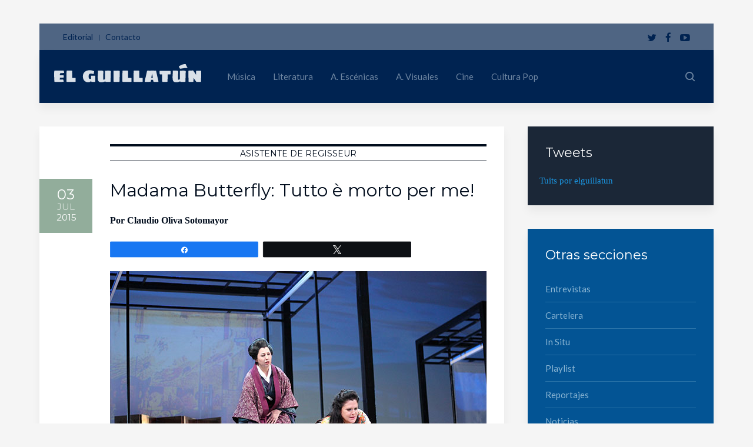

--- FILE ---
content_type: text/html; charset=UTF-8
request_url: https://www.elguillatun.cl/asistente-de-regisseur/madama-butterfly-tutto-e-morto-per-me
body_size: 28260
content:
<!DOCTYPE HTML>
<html lang="es-CL" dir="ltr"  data-config='{}'>

<head><meta charset="UTF-8"><script>if(navigator.userAgent.match(/MSIE|Internet Explorer/i)||navigator.userAgent.match(/Trident\/7\..*?rv:11/i)){var href=document.location.href;if(!href.match(/[?&]nowprocket/)){if(href.indexOf("?")==-1){if(href.indexOf("#")==-1){document.location.href=href+"?nowprocket=1"}else{document.location.href=href.replace("#","?nowprocket=1#")}}else{if(href.indexOf("#")==-1){document.location.href=href+"&nowprocket=1"}else{document.location.href=href.replace("#","&nowprocket=1#")}}}}</script><script>(()=>{class RocketLazyLoadScripts{constructor(){this.v="2.0.4",this.userEvents=["keydown","keyup","mousedown","mouseup","mousemove","mouseover","mouseout","touchmove","touchstart","touchend","touchcancel","wheel","click","dblclick","input"],this.attributeEvents=["onblur","onclick","oncontextmenu","ondblclick","onfocus","onmousedown","onmouseenter","onmouseleave","onmousemove","onmouseout","onmouseover","onmouseup","onmousewheel","onscroll","onsubmit"]}async t(){this.i(),this.o(),/iP(ad|hone)/.test(navigator.userAgent)&&this.h(),this.u(),this.l(this),this.m(),this.k(this),this.p(this),this._(),await Promise.all([this.R(),this.L()]),this.lastBreath=Date.now(),this.S(this),this.P(),this.D(),this.O(),this.M(),await this.C(this.delayedScripts.normal),await this.C(this.delayedScripts.defer),await this.C(this.delayedScripts.async),await this.T(),await this.F(),await this.j(),await this.A(),window.dispatchEvent(new Event("rocket-allScriptsLoaded")),this.everythingLoaded=!0,this.lastTouchEnd&&await new Promise(t=>setTimeout(t,500-Date.now()+this.lastTouchEnd)),this.I(),this.H(),this.U(),this.W()}i(){this.CSPIssue=sessionStorage.getItem("rocketCSPIssue"),document.addEventListener("securitypolicyviolation",t=>{this.CSPIssue||"script-src-elem"!==t.violatedDirective||"data"!==t.blockedURI||(this.CSPIssue=!0,sessionStorage.setItem("rocketCSPIssue",!0))},{isRocket:!0})}o(){window.addEventListener("pageshow",t=>{this.persisted=t.persisted,this.realWindowLoadedFired=!0},{isRocket:!0}),window.addEventListener("pagehide",()=>{this.onFirstUserAction=null},{isRocket:!0})}h(){let t;function e(e){t=e}window.addEventListener("touchstart",e,{isRocket:!0}),window.addEventListener("touchend",function i(o){o.changedTouches[0]&&t.changedTouches[0]&&Math.abs(o.changedTouches[0].pageX-t.changedTouches[0].pageX)<10&&Math.abs(o.changedTouches[0].pageY-t.changedTouches[0].pageY)<10&&o.timeStamp-t.timeStamp<200&&(window.removeEventListener("touchstart",e,{isRocket:!0}),window.removeEventListener("touchend",i,{isRocket:!0}),"INPUT"===o.target.tagName&&"text"===o.target.type||(o.target.dispatchEvent(new TouchEvent("touchend",{target:o.target,bubbles:!0})),o.target.dispatchEvent(new MouseEvent("mouseover",{target:o.target,bubbles:!0})),o.target.dispatchEvent(new PointerEvent("click",{target:o.target,bubbles:!0,cancelable:!0,detail:1,clientX:o.changedTouches[0].clientX,clientY:o.changedTouches[0].clientY})),event.preventDefault()))},{isRocket:!0})}q(t){this.userActionTriggered||("mousemove"!==t.type||this.firstMousemoveIgnored?"keyup"===t.type||"mouseover"===t.type||"mouseout"===t.type||(this.userActionTriggered=!0,this.onFirstUserAction&&this.onFirstUserAction()):this.firstMousemoveIgnored=!0),"click"===t.type&&t.preventDefault(),t.stopPropagation(),t.stopImmediatePropagation(),"touchstart"===this.lastEvent&&"touchend"===t.type&&(this.lastTouchEnd=Date.now()),"click"===t.type&&(this.lastTouchEnd=0),this.lastEvent=t.type,t.composedPath&&t.composedPath()[0].getRootNode()instanceof ShadowRoot&&(t.rocketTarget=t.composedPath()[0]),this.savedUserEvents.push(t)}u(){this.savedUserEvents=[],this.userEventHandler=this.q.bind(this),this.userEvents.forEach(t=>window.addEventListener(t,this.userEventHandler,{passive:!1,isRocket:!0})),document.addEventListener("visibilitychange",this.userEventHandler,{isRocket:!0})}U(){this.userEvents.forEach(t=>window.removeEventListener(t,this.userEventHandler,{passive:!1,isRocket:!0})),document.removeEventListener("visibilitychange",this.userEventHandler,{isRocket:!0}),this.savedUserEvents.forEach(t=>{(t.rocketTarget||t.target).dispatchEvent(new window[t.constructor.name](t.type,t))})}m(){const t="return false",e=Array.from(this.attributeEvents,t=>"data-rocket-"+t),i="["+this.attributeEvents.join("],[")+"]",o="[data-rocket-"+this.attributeEvents.join("],[data-rocket-")+"]",s=(e,i,o)=>{o&&o!==t&&(e.setAttribute("data-rocket-"+i,o),e["rocket"+i]=new Function("event",o),e.setAttribute(i,t))};new MutationObserver(t=>{for(const n of t)"attributes"===n.type&&(n.attributeName.startsWith("data-rocket-")||this.everythingLoaded?n.attributeName.startsWith("data-rocket-")&&this.everythingLoaded&&this.N(n.target,n.attributeName.substring(12)):s(n.target,n.attributeName,n.target.getAttribute(n.attributeName))),"childList"===n.type&&n.addedNodes.forEach(t=>{if(t.nodeType===Node.ELEMENT_NODE)if(this.everythingLoaded)for(const i of[t,...t.querySelectorAll(o)])for(const t of i.getAttributeNames())e.includes(t)&&this.N(i,t.substring(12));else for(const e of[t,...t.querySelectorAll(i)])for(const t of e.getAttributeNames())this.attributeEvents.includes(t)&&s(e,t,e.getAttribute(t))})}).observe(document,{subtree:!0,childList:!0,attributeFilter:[...this.attributeEvents,...e]})}I(){this.attributeEvents.forEach(t=>{document.querySelectorAll("[data-rocket-"+t+"]").forEach(e=>{this.N(e,t)})})}N(t,e){const i=t.getAttribute("data-rocket-"+e);i&&(t.setAttribute(e,i),t.removeAttribute("data-rocket-"+e))}k(t){Object.defineProperty(HTMLElement.prototype,"onclick",{get(){return this.rocketonclick||null},set(e){this.rocketonclick=e,this.setAttribute(t.everythingLoaded?"onclick":"data-rocket-onclick","this.rocketonclick(event)")}})}S(t){function e(e,i){let o=e[i];e[i]=null,Object.defineProperty(e,i,{get:()=>o,set(s){t.everythingLoaded?o=s:e["rocket"+i]=o=s}})}e(document,"onreadystatechange"),e(window,"onload"),e(window,"onpageshow");try{Object.defineProperty(document,"readyState",{get:()=>t.rocketReadyState,set(e){t.rocketReadyState=e},configurable:!0}),document.readyState="loading"}catch(t){console.log("WPRocket DJE readyState conflict, bypassing")}}l(t){this.originalAddEventListener=EventTarget.prototype.addEventListener,this.originalRemoveEventListener=EventTarget.prototype.removeEventListener,this.savedEventListeners=[],EventTarget.prototype.addEventListener=function(e,i,o){o&&o.isRocket||!t.B(e,this)&&!t.userEvents.includes(e)||t.B(e,this)&&!t.userActionTriggered||e.startsWith("rocket-")||t.everythingLoaded?t.originalAddEventListener.call(this,e,i,o):(t.savedEventListeners.push({target:this,remove:!1,type:e,func:i,options:o}),"mouseenter"!==e&&"mouseleave"!==e||t.originalAddEventListener.call(this,e,t.savedUserEvents.push,o))},EventTarget.prototype.removeEventListener=function(e,i,o){o&&o.isRocket||!t.B(e,this)&&!t.userEvents.includes(e)||t.B(e,this)&&!t.userActionTriggered||e.startsWith("rocket-")||t.everythingLoaded?t.originalRemoveEventListener.call(this,e,i,o):t.savedEventListeners.push({target:this,remove:!0,type:e,func:i,options:o})}}J(t,e){this.savedEventListeners=this.savedEventListeners.filter(i=>{let o=i.type,s=i.target||window;return e!==o||t!==s||(this.B(o,s)&&(i.type="rocket-"+o),this.$(i),!1)})}H(){EventTarget.prototype.addEventListener=this.originalAddEventListener,EventTarget.prototype.removeEventListener=this.originalRemoveEventListener,this.savedEventListeners.forEach(t=>this.$(t))}$(t){t.remove?this.originalRemoveEventListener.call(t.target,t.type,t.func,t.options):this.originalAddEventListener.call(t.target,t.type,t.func,t.options)}p(t){let e;function i(e){return t.everythingLoaded?e:e.split(" ").map(t=>"load"===t||t.startsWith("load.")?"rocket-jquery-load":t).join(" ")}function o(o){function s(e){const s=o.fn[e];o.fn[e]=o.fn.init.prototype[e]=function(){return this[0]===window&&t.userActionTriggered&&("string"==typeof arguments[0]||arguments[0]instanceof String?arguments[0]=i(arguments[0]):"object"==typeof arguments[0]&&Object.keys(arguments[0]).forEach(t=>{const e=arguments[0][t];delete arguments[0][t],arguments[0][i(t)]=e})),s.apply(this,arguments),this}}if(o&&o.fn&&!t.allJQueries.includes(o)){const e={DOMContentLoaded:[],"rocket-DOMContentLoaded":[]};for(const t in e)document.addEventListener(t,()=>{e[t].forEach(t=>t())},{isRocket:!0});o.fn.ready=o.fn.init.prototype.ready=function(i){function s(){parseInt(o.fn.jquery)>2?setTimeout(()=>i.bind(document)(o)):i.bind(document)(o)}return"function"==typeof i&&(t.realDomReadyFired?!t.userActionTriggered||t.fauxDomReadyFired?s():e["rocket-DOMContentLoaded"].push(s):e.DOMContentLoaded.push(s)),o([])},s("on"),s("one"),s("off"),t.allJQueries.push(o)}e=o}t.allJQueries=[],o(window.jQuery),Object.defineProperty(window,"jQuery",{get:()=>e,set(t){o(t)}})}P(){const t=new Map;document.write=document.writeln=function(e){const i=document.currentScript,o=document.createRange(),s=i.parentElement;let n=t.get(i);void 0===n&&(n=i.nextSibling,t.set(i,n));const c=document.createDocumentFragment();o.setStart(c,0),c.appendChild(o.createContextualFragment(e)),s.insertBefore(c,n)}}async R(){return new Promise(t=>{this.userActionTriggered?t():this.onFirstUserAction=t})}async L(){return new Promise(t=>{document.addEventListener("DOMContentLoaded",()=>{this.realDomReadyFired=!0,t()},{isRocket:!0})})}async j(){return this.realWindowLoadedFired?Promise.resolve():new Promise(t=>{window.addEventListener("load",t,{isRocket:!0})})}M(){this.pendingScripts=[];this.scriptsMutationObserver=new MutationObserver(t=>{for(const e of t)e.addedNodes.forEach(t=>{"SCRIPT"!==t.tagName||t.noModule||t.isWPRocket||this.pendingScripts.push({script:t,promise:new Promise(e=>{const i=()=>{const i=this.pendingScripts.findIndex(e=>e.script===t);i>=0&&this.pendingScripts.splice(i,1),e()};t.addEventListener("load",i,{isRocket:!0}),t.addEventListener("error",i,{isRocket:!0}),setTimeout(i,1e3)})})})}),this.scriptsMutationObserver.observe(document,{childList:!0,subtree:!0})}async F(){await this.X(),this.pendingScripts.length?(await this.pendingScripts[0].promise,await this.F()):this.scriptsMutationObserver.disconnect()}D(){this.delayedScripts={normal:[],async:[],defer:[]},document.querySelectorAll("script[type$=rocketlazyloadscript]").forEach(t=>{t.hasAttribute("data-rocket-src")?t.hasAttribute("async")&&!1!==t.async?this.delayedScripts.async.push(t):t.hasAttribute("defer")&&!1!==t.defer||"module"===t.getAttribute("data-rocket-type")?this.delayedScripts.defer.push(t):this.delayedScripts.normal.push(t):this.delayedScripts.normal.push(t)})}async _(){await this.L();let t=[];document.querySelectorAll("script[type$=rocketlazyloadscript][data-rocket-src]").forEach(e=>{let i=e.getAttribute("data-rocket-src");if(i&&!i.startsWith("data:")){i.startsWith("//")&&(i=location.protocol+i);try{const o=new URL(i).origin;o!==location.origin&&t.push({src:o,crossOrigin:e.crossOrigin||"module"===e.getAttribute("data-rocket-type")})}catch(t){}}}),t=[...new Map(t.map(t=>[JSON.stringify(t),t])).values()],this.Y(t,"preconnect")}async G(t){if(await this.K(),!0!==t.noModule||!("noModule"in HTMLScriptElement.prototype))return new Promise(e=>{let i;function o(){(i||t).setAttribute("data-rocket-status","executed"),e()}try{if(navigator.userAgent.includes("Firefox/")||""===navigator.vendor||this.CSPIssue)i=document.createElement("script"),[...t.attributes].forEach(t=>{let e=t.nodeName;"type"!==e&&("data-rocket-type"===e&&(e="type"),"data-rocket-src"===e&&(e="src"),i.setAttribute(e,t.nodeValue))}),t.text&&(i.text=t.text),t.nonce&&(i.nonce=t.nonce),i.hasAttribute("src")?(i.addEventListener("load",o,{isRocket:!0}),i.addEventListener("error",()=>{i.setAttribute("data-rocket-status","failed-network"),e()},{isRocket:!0}),setTimeout(()=>{i.isConnected||e()},1)):(i.text=t.text,o()),i.isWPRocket=!0,t.parentNode.replaceChild(i,t);else{const i=t.getAttribute("data-rocket-type"),s=t.getAttribute("data-rocket-src");i?(t.type=i,t.removeAttribute("data-rocket-type")):t.removeAttribute("type"),t.addEventListener("load",o,{isRocket:!0}),t.addEventListener("error",i=>{this.CSPIssue&&i.target.src.startsWith("data:")?(console.log("WPRocket: CSP fallback activated"),t.removeAttribute("src"),this.G(t).then(e)):(t.setAttribute("data-rocket-status","failed-network"),e())},{isRocket:!0}),s?(t.fetchPriority="high",t.removeAttribute("data-rocket-src"),t.src=s):t.src="data:text/javascript;base64,"+window.btoa(unescape(encodeURIComponent(t.text)))}}catch(i){t.setAttribute("data-rocket-status","failed-transform"),e()}});t.setAttribute("data-rocket-status","skipped")}async C(t){const e=t.shift();return e?(e.isConnected&&await this.G(e),this.C(t)):Promise.resolve()}O(){this.Y([...this.delayedScripts.normal,...this.delayedScripts.defer,...this.delayedScripts.async],"preload")}Y(t,e){this.trash=this.trash||[];let i=!0;var o=document.createDocumentFragment();t.forEach(t=>{const s=t.getAttribute&&t.getAttribute("data-rocket-src")||t.src;if(s&&!s.startsWith("data:")){const n=document.createElement("link");n.href=s,n.rel=e,"preconnect"!==e&&(n.as="script",n.fetchPriority=i?"high":"low"),t.getAttribute&&"module"===t.getAttribute("data-rocket-type")&&(n.crossOrigin=!0),t.crossOrigin&&(n.crossOrigin=t.crossOrigin),t.integrity&&(n.integrity=t.integrity),t.nonce&&(n.nonce=t.nonce),o.appendChild(n),this.trash.push(n),i=!1}}),document.head.appendChild(o)}W(){this.trash.forEach(t=>t.remove())}async T(){try{document.readyState="interactive"}catch(t){}this.fauxDomReadyFired=!0;try{await this.K(),this.J(document,"readystatechange"),document.dispatchEvent(new Event("rocket-readystatechange")),await this.K(),document.rocketonreadystatechange&&document.rocketonreadystatechange(),await this.K(),this.J(document,"DOMContentLoaded"),document.dispatchEvent(new Event("rocket-DOMContentLoaded")),await this.K(),this.J(window,"DOMContentLoaded"),window.dispatchEvent(new Event("rocket-DOMContentLoaded"))}catch(t){console.error(t)}}async A(){try{document.readyState="complete"}catch(t){}try{await this.K(),this.J(document,"readystatechange"),document.dispatchEvent(new Event("rocket-readystatechange")),await this.K(),document.rocketonreadystatechange&&document.rocketonreadystatechange(),await this.K(),this.J(window,"load"),window.dispatchEvent(new Event("rocket-load")),await this.K(),window.rocketonload&&window.rocketonload(),await this.K(),this.allJQueries.forEach(t=>t(window).trigger("rocket-jquery-load")),await this.K(),this.J(window,"pageshow");const t=new Event("rocket-pageshow");t.persisted=this.persisted,window.dispatchEvent(t),await this.K(),window.rocketonpageshow&&window.rocketonpageshow({persisted:this.persisted})}catch(t){console.error(t)}}async K(){Date.now()-this.lastBreath>45&&(await this.X(),this.lastBreath=Date.now())}async X(){return document.hidden?new Promise(t=>setTimeout(t)):new Promise(t=>requestAnimationFrame(t))}B(t,e){return e===document&&"readystatechange"===t||(e===document&&"DOMContentLoaded"===t||(e===window&&"DOMContentLoaded"===t||(e===window&&"load"===t||e===window&&"pageshow"===t)))}static run(){(new RocketLazyLoadScripts).t()}}RocketLazyLoadScripts.run()})();</script>

<meta http-equiv="X-UA-Compatible" content="IE=edge">
<meta name="viewport" content="width=device-width, initial-scale=1">
<title>Madama Butterfly: Tutto è morto per me!</title>
<link data-rocket-preload as="style" href="https://fonts.googleapis.com/css?family=Montserrat%7CLato&#038;display=swap" rel="preload">
<link href="https://fonts.googleapis.com/css?family=Montserrat%7CLato&#038;display=swap" media="print" onload="this.media=&#039;all&#039;" rel="stylesheet">
<noscript data-wpr-hosted-gf-parameters=""><link rel="stylesheet" href="https://fonts.googleapis.com/css?family=Montserrat%7CLato&#038;display=swap"></noscript>
<link rel="shortcut icon" href="/bitnami/wordpress/wp-content/themes/avion/favicon.ico">
<link rel="apple-touch-icon-precomposed" href="/bitnami/wordpress/wp-content/themes/avion/apple_touch_icon.png">


<meta name="wpsso-begin" content="wpsso structured data begin"/>
<!-- generator:1 --><meta name="generator" content="WPSSO Core 21.11.2/L*"/>
<!-- generator:2 --><meta name="generator" content="WPSSO UM 7.3.0/S"/>
<link rel="shortlink" href="https://www.elguillatun.cl/?p=16451"/>
<meta property="fb:app_id" content="1481366608747847"/>
<meta property="og:type" content="article"/>
<meta property="og:url" content="https://www.elguillatun.cl/asistente-de-regisseur/madama-butterfly-tutto-e-morto-per-me"/>
<meta property="og:locale" content="es_LA"/>
<meta property="og:site_name" content="El Guillat&uacute;n"/>
<meta property="og:title" content="Madama Butterfly: Tutto &egrave; morto per me! "/>
<meta property="og:description" content="[Asistente de Regisseur] &laquo;Madama Butterfly&raquo; de Giacomo Puccini (1858-1924), que volvi&oacute; despu&eacute;s de ocho a&ntilde;os al Teatro Municipal de Santiago, se encuentra en la cima de la popularidad del repertorio. Un lugar justo, si estimamos lo completa que es como conjunto, porque todas sus partes..."/>
<meta property="og:updated_time" content="2015-10-18T01:45:40+00:00"/>
<!-- og:image:1 --><meta property="og:image" content="https://www.elguillatun.cl/wp-content/uploads/2015/07/madama-butterfly_foto-felipe-zubieta-640x336-cropped.jpg"/>
<!-- og:image:1 --><meta property="og:image:width" content="640"/>
<!-- og:image:1 --><meta property="og:image:height" content="336"/>
<!-- og:image:1 --><meta property="og:image:alt" content="Madama Butterfly"/>
<meta property="article:section" content="Opera"/>
<meta property="article:publisher" content="https://www.facebook.com/ElGuillatun"/>
<!-- article:tag:1 --><meta property="article:tag" content="&oacute;pera"/>
<meta property="article:published_time" content="2015-07-03T15:28:13+00:00"/>
<meta property="article:modified_time" content="2015-10-18T01:45:40+00:00"/>
<meta name="twitter:domain" content="www.elguillatun.cl"/>
<meta name="twitter:site" content="@elguillatun"/>
<meta name="twitter:title" content="Madama Butterfly: Tutto &egrave; morto per me! "/>
<meta name="twitter:description" content="[Asistente de Regisseur] &laquo;Madama Butterfly&raquo; de Giacomo Puccini (1858-1924), que volvi&oacute; despu&eacute;s de ocho a&ntilde;os al Teatro Municipal de Santiago, se encuentra en la cima de la popularidad del..."/>
<meta name="twitter:creator" content="@claudiolo_o"/>
<meta name="twitter:card" content="summary_large_image"/>
<meta name="twitter:image" content="https://www.elguillatun.cl/wp-content/uploads/2015/07/madama-butterfly_foto-felipe-zubieta-640x336-cropped.jpg?p=16451"/>
<meta name="twitter:image:alt" content="Madama Butterfly"/>
<meta name="twitter:label1" content="Written by"/>
<meta name="twitter:data1" content="Claudio Oliva Sotomayor"/>
<meta name="twitter:label2" content="Est. reading time"/>
<meta name="twitter:data2" content="6 minutes"/>
<meta name="author" content="Claudio Oliva Sotomayor"/>
<meta name="thumbnail" content="https://www.elguillatun.cl/wp-content/uploads/2015/07/madama-butterfly_foto-felipe-zubieta-600x315-cropped.jpg"/>
<script type="application/ld+json" id="wpsso-schema-graph">{
    "@context": "https://schema.org",
    "@graph": [
        {
            "@id": "/asistente-de-regisseur/madama-butterfly-tutto-e-morto-per-me#sso/article/16451",
            "@context": "https://schema.org",
            "@type": "Article",
            "mainEntityOfPage": "https://www.elguillatun.cl/asistente-de-regisseur/madama-butterfly-tutto-e-morto-per-me",
            "url": "https://www.elguillatun.cl/asistente-de-regisseur/madama-butterfly-tutto-e-morto-per-me",
            "sameAs": [
                "https://www.elguillatun.cl/?p=16451"
            ],
            "name": "Madama Butterfly: Tutto &egrave; morto per me! ",
            "description": "Madama Butterfly de Giacomo Puccini (1858-1924), que volvi&oacute; despu&eacute;s de ocho a&ntilde;os al Teatro Municipal de Santiago, se encuentra en la cima de la popularidad del repertorio.",
            "publisher": [
                {
                    "@id": "/#sso/organization/site/org-banner-url"
                }
            ],
            "headline": "Madama Butterfly: Tutto &egrave; morto per me! ",
            "keywords": "\u00f3pera",
            "inLanguage": "es_CL",
            "datePublished": "2015-07-03T15:28:13+00:00",
            "dateModified": "2015-10-18T01:45:40+00:00",
            "author": {
                "@id": "/425fd754045034950e5bd5e501ad7802#sso/person"
            },
            "thumbnailUrl": "https://www.elguillatun.cl/wp-content/uploads/2015/07/madama-butterfly_foto-felipe-zubieta-600x315-cropped.jpg",
            "commentCount": 0,
            "articleSection": "Opera",
            "timeRequired": "PT6M",
            "speakable": {
                "@context": "https://schema.org",
                "@type": "SpeakableSpecification",
                "cssSelector": [
                    ".wp-block-post-title",
                    ".speakable"
                ]
            }
        },
        {
            "@id": "/#sso/organization/site/org-banner-url",
            "@context": "https://schema.org",
            "@type": "Organization",
            "url": "https://www.elguillatun.cl/",
            "name": "El Guillat\u00fan",
            "description": "Sitio web de arte y cultura",
            "image": [
                {
                    "@id": "/wp-content/uploads/branding/logo-retina.png#sso/image-object"
                }
            ],
            "logo": {
                "@id": "/wp-content/uploads/branding/elguillatun_google.jpg#sso/image-object"
            },
            "sameAs": [
                "https://www.facebook.com/ElGuillatun",
                "https://www.instagram.com/elguillatun",
                "https://www.linkedin.com/company/9397086/",
                "https://twitter.com/elguillatun",
                "https://www.youtube.com/c/ElGuillatun"
            ]
        },
        {
            "@id": "/wp-content/uploads/branding/logo-retina.png#sso/image-object",
            "@context": "https://schema.org",
            "@type": "ImageObject",
            "url": "https://www.elguillatun.cl/wp-content/uploads/branding/logo-retina.png",
            "width": [
                {
                    "@id": "#sso/qv-width-px-476"
                }
            ],
            "height": [
                {
                    "@id": "#sso/qv-height-px-136"
                }
            ]
        },
        {
            "@id": "#sso/qv-width-px-476",
            "@context": "https://schema.org",
            "@type": "QuantitativeValue",
            "name": "Width",
            "unitText": "px",
            "unitCode": "E37",
            "value": "476"
        },
        {
            "@id": "#sso/qv-height-px-136",
            "@context": "https://schema.org",
            "@type": "QuantitativeValue",
            "name": "Height",
            "unitText": "px",
            "unitCode": "E37",
            "value": "136"
        },
        {
            "@id": "/wp-content/uploads/branding/elguillatun_google.jpg#sso/image-object",
            "@context": "https://schema.org",
            "@type": "ImageObject",
            "url": "https://www.elguillatun.cl/wp-content/uploads/branding/elguillatun_google.jpg",
            "width": [
                {
                    "@id": "#sso/qv-width-px-600"
                }
            ],
            "height": [
                {
                    "@id": "#sso/qv-height-px-60"
                }
            ]
        },
        {
            "@id": "#sso/qv-width-px-600",
            "@context": "https://schema.org",
            "@type": "QuantitativeValue",
            "name": "Width",
            "unitText": "px",
            "unitCode": "E37",
            "value": "600"
        },
        {
            "@id": "#sso/qv-height-px-60",
            "@context": "https://schema.org",
            "@type": "QuantitativeValue",
            "name": "Height",
            "unitText": "px",
            "unitCode": "E37",
            "value": "60"
        },
        {
            "@id": "/425fd754045034950e5bd5e501ad7802#sso/person",
            "@context": "https://schema.org",
            "@type": "Person",
            "name": "Claudio Oliva Sotomayor",
            "givenName": "Claudio",
            "familyName": "Oliva Sotomayor",
            "description": "Licenciado en Derecho por la Pontificia Universidad Cat&oacute;lica de Chile. Aficionado a la historia, la &oacute;pera y el arte en general. Lee todo lo que puede.",
            "image": [
                {
                    "@id": "https://secure.gravatar.com/avatar/a36158fe3cdd6ad5b6a09b7d67314913.jpg?d=mp&s=1200#sso/image-object"
                }
            ],
            "sameAs": [
                "https://twitter.com/claudiolo_o"
            ]
        },
        {
            "@id": "https://secure.gravatar.com/avatar/a36158fe3cdd6ad5b6a09b7d67314913.jpg?d=mp&s=1200#sso/image-object",
            "@context": "https://schema.org",
            "@type": "ImageObject",
            "url": "https://secure.gravatar.com/avatar/a36158fe3cdd6ad5b6a09b7d67314913.jpg?d=mp&s=1200",
            "width": [
                {
                    "@id": "#sso/qv-width-px-1200"
                }
            ],
            "height": [
                {
                    "@id": "#sso/qv-height-px-1200"
                }
            ]
        },
        {
            "@id": "#sso/qv-width-px-1200",
            "@context": "https://schema.org",
            "@type": "QuantitativeValue",
            "name": "Width",
            "unitText": "px",
            "unitCode": "E37",
            "value": "1200"
        },
        {
            "@id": "#sso/qv-height-px-1200",
            "@context": "https://schema.org",
            "@type": "QuantitativeValue",
            "name": "Height",
            "unitText": "px",
            "unitCode": "E37",
            "value": "1200"
        }
    ]
}</script>
<meta name="wpsso-end" content="wpsso structured data end"/>
<meta name="wpsso-cached" content="2026-01-10T11:10:31+00:00 for www.elguillatun.cl"/>
<meta name="wpsso-added" content="2026-01-19T16:23:31+00:00 in 0.003988 secs (14.90 MB peak)"/>

<meta name='robots' content='index, follow, max-image-preview:large, max-snippet:-1, max-video-preview:-1' />

<!-- Social Warfare v4.5.6 https://warfareplugins.com - BEGINNING OF OUTPUT -->
<style>
	@font-face {
		font-family: "sw-icon-font";
		src:url("https://www.elguillatun.cl/wp-content/plugins/social-warfare/assets/fonts/sw-icon-font.eot?ver=4.5.6");
		src:url("https://www.elguillatun.cl/wp-content/plugins/social-warfare/assets/fonts/sw-icon-font.eot?ver=4.5.6#iefix") format("embedded-opentype"),
		url("https://www.elguillatun.cl/wp-content/plugins/social-warfare/assets/fonts/sw-icon-font.woff?ver=4.5.6") format("woff"),
		url("https://www.elguillatun.cl/wp-content/plugins/social-warfare/assets/fonts/sw-icon-font.ttf?ver=4.5.6") format("truetype"),
		url("https://www.elguillatun.cl/wp-content/plugins/social-warfare/assets/fonts/sw-icon-font.svg?ver=4.5.6#1445203416") format("svg");
		font-weight: normal;
		font-style: normal;
		font-display:block;
	}
</style>
<!-- Social Warfare v4.5.6 https://warfareplugins.com - END OF OUTPUT -->


	<!-- This site is optimized with the Yoast SEO Premium plugin v26.7 (Yoast SEO v26.7) - https://yoast.com/wordpress/plugins/seo/ -->
	<meta name="description" content="Madama Butterfly de Giacomo Puccini (1858-1924), que volvió después de ocho años al Teatro Municipal de Santiago, se encuentra en la cima de la popularidad del repertorio." />
	<link rel="canonical" href="https://www.elguillatun.cl/asistente-de-regisseur/madama-butterfly-tutto-e-morto-per-me" />
	<script type="application/ld+json" class="yoast-schema-graph">{"@context":"https://schema.org","@graph":[{"@type":"BreadcrumbList","@id":"https://www.elguillatun.cl/asistente-de-regisseur/madama-butterfly-tutto-e-morto-per-me#breadcrumb","itemListElement":[{"@type":"ListItem","position":1,"name":"Home","item":"https://www.elguillatun.cl/"},{"@type":"ListItem","position":2,"name":"Madama Butterfly: Tutto è morto per me!"}]}]}</script>
	<!-- / Yoast SEO Premium plugin. -->


<link rel='dns-prefetch' href='//fonts.googleapis.com' />
<link href='https://fonts.gstatic.com' crossorigin rel='preconnect' />
<link rel="alternate" type="application/rss+xml" title="El Guillatún &raquo; Madama Butterfly: Tutto è morto per me! Feed de comentarios" href="https://www.elguillatun.cl/asistente-de-regisseur/madama-butterfly-tutto-e-morto-per-me/feed" />
<link rel="alternate" title="oEmbed (JSON)" type="application/json+oembed" href="https://www.elguillatun.cl/wp-json/oembed/1.0/embed?url=https%3A%2F%2Fwww.elguillatun.cl%2Fasistente-de-regisseur%2Fmadama-butterfly-tutto-e-morto-per-me" />
<link rel="alternate" title="oEmbed (XML)" type="text/xml+oembed" href="https://www.elguillatun.cl/wp-json/oembed/1.0/embed?url=https%3A%2F%2Fwww.elguillatun.cl%2Fasistente-de-regisseur%2Fmadama-butterfly-tutto-e-morto-per-me&#038;format=xml" />
<style id='wp-img-auto-sizes-contain-inline-css' type='text/css'>
img:is([sizes=auto i],[sizes^="auto," i]){contain-intrinsic-size:3000px 1500px}
/*# sourceURL=wp-img-auto-sizes-contain-inline-css */
</style>
<style id='wp-emoji-styles-inline-css' type='text/css'>

	img.wp-smiley, img.emoji {
		display: inline !important;
		border: none !important;
		box-shadow: none !important;
		height: 1em !important;
		width: 1em !important;
		margin: 0 0.07em !important;
		vertical-align: -0.1em !important;
		background: none !important;
		padding: 0 !important;
	}
/*# sourceURL=wp-emoji-styles-inline-css */
</style>
<style id='wp-block-library-inline-css' type='text/css'>
:root{--wp-block-synced-color:#7a00df;--wp-block-synced-color--rgb:122,0,223;--wp-bound-block-color:var(--wp-block-synced-color);--wp-editor-canvas-background:#ddd;--wp-admin-theme-color:#007cba;--wp-admin-theme-color--rgb:0,124,186;--wp-admin-theme-color-darker-10:#006ba1;--wp-admin-theme-color-darker-10--rgb:0,107,160.5;--wp-admin-theme-color-darker-20:#005a87;--wp-admin-theme-color-darker-20--rgb:0,90,135;--wp-admin-border-width-focus:2px}@media (min-resolution:192dpi){:root{--wp-admin-border-width-focus:1.5px}}.wp-element-button{cursor:pointer}:root .has-very-light-gray-background-color{background-color:#eee}:root .has-very-dark-gray-background-color{background-color:#313131}:root .has-very-light-gray-color{color:#eee}:root .has-very-dark-gray-color{color:#313131}:root .has-vivid-green-cyan-to-vivid-cyan-blue-gradient-background{background:linear-gradient(135deg,#00d084,#0693e3)}:root .has-purple-crush-gradient-background{background:linear-gradient(135deg,#34e2e4,#4721fb 50%,#ab1dfe)}:root .has-hazy-dawn-gradient-background{background:linear-gradient(135deg,#faaca8,#dad0ec)}:root .has-subdued-olive-gradient-background{background:linear-gradient(135deg,#fafae1,#67a671)}:root .has-atomic-cream-gradient-background{background:linear-gradient(135deg,#fdd79a,#004a59)}:root .has-nightshade-gradient-background{background:linear-gradient(135deg,#330968,#31cdcf)}:root .has-midnight-gradient-background{background:linear-gradient(135deg,#020381,#2874fc)}:root{--wp--preset--font-size--normal:16px;--wp--preset--font-size--huge:42px}.has-regular-font-size{font-size:1em}.has-larger-font-size{font-size:2.625em}.has-normal-font-size{font-size:var(--wp--preset--font-size--normal)}.has-huge-font-size{font-size:var(--wp--preset--font-size--huge)}.has-text-align-center{text-align:center}.has-text-align-left{text-align:left}.has-text-align-right{text-align:right}.has-fit-text{white-space:nowrap!important}#end-resizable-editor-section{display:none}.aligncenter{clear:both}.items-justified-left{justify-content:flex-start}.items-justified-center{justify-content:center}.items-justified-right{justify-content:flex-end}.items-justified-space-between{justify-content:space-between}.screen-reader-text{border:0;clip-path:inset(50%);height:1px;margin:-1px;overflow:hidden;padding:0;position:absolute;width:1px;word-wrap:normal!important}.screen-reader-text:focus{background-color:#ddd;clip-path:none;color:#444;display:block;font-size:1em;height:auto;left:5px;line-height:normal;padding:15px 23px 14px;text-decoration:none;top:5px;width:auto;z-index:100000}html :where(.has-border-color){border-style:solid}html :where([style*=border-top-color]){border-top-style:solid}html :where([style*=border-right-color]){border-right-style:solid}html :where([style*=border-bottom-color]){border-bottom-style:solid}html :where([style*=border-left-color]){border-left-style:solid}html :where([style*=border-width]){border-style:solid}html :where([style*=border-top-width]){border-top-style:solid}html :where([style*=border-right-width]){border-right-style:solid}html :where([style*=border-bottom-width]){border-bottom-style:solid}html :where([style*=border-left-width]){border-left-style:solid}html :where(img[class*=wp-image-]){height:auto;max-width:100%}:where(figure){margin:0 0 1em}html :where(.is-position-sticky){--wp-admin--admin-bar--position-offset:var(--wp-admin--admin-bar--height,0px)}@media screen and (max-width:600px){html :where(.is-position-sticky){--wp-admin--admin-bar--position-offset:0px}}

/*# sourceURL=wp-block-library-inline-css */
</style><style id='global-styles-inline-css' type='text/css'>
:root{--wp--preset--aspect-ratio--square: 1;--wp--preset--aspect-ratio--4-3: 4/3;--wp--preset--aspect-ratio--3-4: 3/4;--wp--preset--aspect-ratio--3-2: 3/2;--wp--preset--aspect-ratio--2-3: 2/3;--wp--preset--aspect-ratio--16-9: 16/9;--wp--preset--aspect-ratio--9-16: 9/16;--wp--preset--color--black: #000000;--wp--preset--color--cyan-bluish-gray: #abb8c3;--wp--preset--color--white: #ffffff;--wp--preset--color--pale-pink: #f78da7;--wp--preset--color--vivid-red: #cf2e2e;--wp--preset--color--luminous-vivid-orange: #ff6900;--wp--preset--color--luminous-vivid-amber: #fcb900;--wp--preset--color--light-green-cyan: #7bdcb5;--wp--preset--color--vivid-green-cyan: #00d084;--wp--preset--color--pale-cyan-blue: #8ed1fc;--wp--preset--color--vivid-cyan-blue: #0693e3;--wp--preset--color--vivid-purple: #9b51e0;--wp--preset--gradient--vivid-cyan-blue-to-vivid-purple: linear-gradient(135deg,rgb(6,147,227) 0%,rgb(155,81,224) 100%);--wp--preset--gradient--light-green-cyan-to-vivid-green-cyan: linear-gradient(135deg,rgb(122,220,180) 0%,rgb(0,208,130) 100%);--wp--preset--gradient--luminous-vivid-amber-to-luminous-vivid-orange: linear-gradient(135deg,rgb(252,185,0) 0%,rgb(255,105,0) 100%);--wp--preset--gradient--luminous-vivid-orange-to-vivid-red: linear-gradient(135deg,rgb(255,105,0) 0%,rgb(207,46,46) 100%);--wp--preset--gradient--very-light-gray-to-cyan-bluish-gray: linear-gradient(135deg,rgb(238,238,238) 0%,rgb(169,184,195) 100%);--wp--preset--gradient--cool-to-warm-spectrum: linear-gradient(135deg,rgb(74,234,220) 0%,rgb(151,120,209) 20%,rgb(207,42,186) 40%,rgb(238,44,130) 60%,rgb(251,105,98) 80%,rgb(254,248,76) 100%);--wp--preset--gradient--blush-light-purple: linear-gradient(135deg,rgb(255,206,236) 0%,rgb(152,150,240) 100%);--wp--preset--gradient--blush-bordeaux: linear-gradient(135deg,rgb(254,205,165) 0%,rgb(254,45,45) 50%,rgb(107,0,62) 100%);--wp--preset--gradient--luminous-dusk: linear-gradient(135deg,rgb(255,203,112) 0%,rgb(199,81,192) 50%,rgb(65,88,208) 100%);--wp--preset--gradient--pale-ocean: linear-gradient(135deg,rgb(255,245,203) 0%,rgb(182,227,212) 50%,rgb(51,167,181) 100%);--wp--preset--gradient--electric-grass: linear-gradient(135deg,rgb(202,248,128) 0%,rgb(113,206,126) 100%);--wp--preset--gradient--midnight: linear-gradient(135deg,rgb(2,3,129) 0%,rgb(40,116,252) 100%);--wp--preset--font-size--small: 13px;--wp--preset--font-size--medium: 20px;--wp--preset--font-size--large: 36px;--wp--preset--font-size--x-large: 42px;--wp--preset--spacing--20: 0.44rem;--wp--preset--spacing--30: 0.67rem;--wp--preset--spacing--40: 1rem;--wp--preset--spacing--50: 1.5rem;--wp--preset--spacing--60: 2.25rem;--wp--preset--spacing--70: 3.38rem;--wp--preset--spacing--80: 5.06rem;--wp--preset--shadow--natural: 6px 6px 9px rgba(0, 0, 0, 0.2);--wp--preset--shadow--deep: 12px 12px 50px rgba(0, 0, 0, 0.4);--wp--preset--shadow--sharp: 6px 6px 0px rgba(0, 0, 0, 0.2);--wp--preset--shadow--outlined: 6px 6px 0px -3px rgb(255, 255, 255), 6px 6px rgb(0, 0, 0);--wp--preset--shadow--crisp: 6px 6px 0px rgb(0, 0, 0);}:where(.is-layout-flex){gap: 0.5em;}:where(.is-layout-grid){gap: 0.5em;}body .is-layout-flex{display: flex;}.is-layout-flex{flex-wrap: wrap;align-items: center;}.is-layout-flex > :is(*, div){margin: 0;}body .is-layout-grid{display: grid;}.is-layout-grid > :is(*, div){margin: 0;}:where(.wp-block-columns.is-layout-flex){gap: 2em;}:where(.wp-block-columns.is-layout-grid){gap: 2em;}:where(.wp-block-post-template.is-layout-flex){gap: 1.25em;}:where(.wp-block-post-template.is-layout-grid){gap: 1.25em;}.has-black-color{color: var(--wp--preset--color--black) !important;}.has-cyan-bluish-gray-color{color: var(--wp--preset--color--cyan-bluish-gray) !important;}.has-white-color{color: var(--wp--preset--color--white) !important;}.has-pale-pink-color{color: var(--wp--preset--color--pale-pink) !important;}.has-vivid-red-color{color: var(--wp--preset--color--vivid-red) !important;}.has-luminous-vivid-orange-color{color: var(--wp--preset--color--luminous-vivid-orange) !important;}.has-luminous-vivid-amber-color{color: var(--wp--preset--color--luminous-vivid-amber) !important;}.has-light-green-cyan-color{color: var(--wp--preset--color--light-green-cyan) !important;}.has-vivid-green-cyan-color{color: var(--wp--preset--color--vivid-green-cyan) !important;}.has-pale-cyan-blue-color{color: var(--wp--preset--color--pale-cyan-blue) !important;}.has-vivid-cyan-blue-color{color: var(--wp--preset--color--vivid-cyan-blue) !important;}.has-vivid-purple-color{color: var(--wp--preset--color--vivid-purple) !important;}.has-black-background-color{background-color: var(--wp--preset--color--black) !important;}.has-cyan-bluish-gray-background-color{background-color: var(--wp--preset--color--cyan-bluish-gray) !important;}.has-white-background-color{background-color: var(--wp--preset--color--white) !important;}.has-pale-pink-background-color{background-color: var(--wp--preset--color--pale-pink) !important;}.has-vivid-red-background-color{background-color: var(--wp--preset--color--vivid-red) !important;}.has-luminous-vivid-orange-background-color{background-color: var(--wp--preset--color--luminous-vivid-orange) !important;}.has-luminous-vivid-amber-background-color{background-color: var(--wp--preset--color--luminous-vivid-amber) !important;}.has-light-green-cyan-background-color{background-color: var(--wp--preset--color--light-green-cyan) !important;}.has-vivid-green-cyan-background-color{background-color: var(--wp--preset--color--vivid-green-cyan) !important;}.has-pale-cyan-blue-background-color{background-color: var(--wp--preset--color--pale-cyan-blue) !important;}.has-vivid-cyan-blue-background-color{background-color: var(--wp--preset--color--vivid-cyan-blue) !important;}.has-vivid-purple-background-color{background-color: var(--wp--preset--color--vivid-purple) !important;}.has-black-border-color{border-color: var(--wp--preset--color--black) !important;}.has-cyan-bluish-gray-border-color{border-color: var(--wp--preset--color--cyan-bluish-gray) !important;}.has-white-border-color{border-color: var(--wp--preset--color--white) !important;}.has-pale-pink-border-color{border-color: var(--wp--preset--color--pale-pink) !important;}.has-vivid-red-border-color{border-color: var(--wp--preset--color--vivid-red) !important;}.has-luminous-vivid-orange-border-color{border-color: var(--wp--preset--color--luminous-vivid-orange) !important;}.has-luminous-vivid-amber-border-color{border-color: var(--wp--preset--color--luminous-vivid-amber) !important;}.has-light-green-cyan-border-color{border-color: var(--wp--preset--color--light-green-cyan) !important;}.has-vivid-green-cyan-border-color{border-color: var(--wp--preset--color--vivid-green-cyan) !important;}.has-pale-cyan-blue-border-color{border-color: var(--wp--preset--color--pale-cyan-blue) !important;}.has-vivid-cyan-blue-border-color{border-color: var(--wp--preset--color--vivid-cyan-blue) !important;}.has-vivid-purple-border-color{border-color: var(--wp--preset--color--vivid-purple) !important;}.has-vivid-cyan-blue-to-vivid-purple-gradient-background{background: var(--wp--preset--gradient--vivid-cyan-blue-to-vivid-purple) !important;}.has-light-green-cyan-to-vivid-green-cyan-gradient-background{background: var(--wp--preset--gradient--light-green-cyan-to-vivid-green-cyan) !important;}.has-luminous-vivid-amber-to-luminous-vivid-orange-gradient-background{background: var(--wp--preset--gradient--luminous-vivid-amber-to-luminous-vivid-orange) !important;}.has-luminous-vivid-orange-to-vivid-red-gradient-background{background: var(--wp--preset--gradient--luminous-vivid-orange-to-vivid-red) !important;}.has-very-light-gray-to-cyan-bluish-gray-gradient-background{background: var(--wp--preset--gradient--very-light-gray-to-cyan-bluish-gray) !important;}.has-cool-to-warm-spectrum-gradient-background{background: var(--wp--preset--gradient--cool-to-warm-spectrum) !important;}.has-blush-light-purple-gradient-background{background: var(--wp--preset--gradient--blush-light-purple) !important;}.has-blush-bordeaux-gradient-background{background: var(--wp--preset--gradient--blush-bordeaux) !important;}.has-luminous-dusk-gradient-background{background: var(--wp--preset--gradient--luminous-dusk) !important;}.has-pale-ocean-gradient-background{background: var(--wp--preset--gradient--pale-ocean) !important;}.has-electric-grass-gradient-background{background: var(--wp--preset--gradient--electric-grass) !important;}.has-midnight-gradient-background{background: var(--wp--preset--gradient--midnight) !important;}.has-small-font-size{font-size: var(--wp--preset--font-size--small) !important;}.has-medium-font-size{font-size: var(--wp--preset--font-size--medium) !important;}.has-large-font-size{font-size: var(--wp--preset--font-size--large) !important;}.has-x-large-font-size{font-size: var(--wp--preset--font-size--x-large) !important;}
/*# sourceURL=global-styles-inline-css */
</style>

<style id='classic-theme-styles-inline-css' type='text/css'>
/*! This file is auto-generated */
.wp-block-button__link{color:#fff;background-color:#32373c;border-radius:9999px;box-shadow:none;text-decoration:none;padding:calc(.667em + 2px) calc(1.333em + 2px);font-size:1.125em}.wp-block-file__button{background:#32373c;color:#fff;text-decoration:none}
/*# sourceURL=/wp-includes/css/classic-themes.min.css */
</style>
<link data-minify="1" rel='stylesheet' id='tabs-avion-css' href='https://www.elguillatun.cl/wp-content/cache/min/1/wp-content/themes/avion/widgetkit/widgets/tabs-avion/styles/tabs.css?ver=1766540256' type='text/css' media='all' />
<link data-minify="1" rel='stylesheet' id='ppress-frontend-css' href='https://www.elguillatun.cl/wp-content/cache/min/1/wp-content/plugins/wp-user-avatar/assets/css/frontend.min.css?ver=1766540256' type='text/css' media='all' />
<link rel='stylesheet' id='ppress-flatpickr-css' href='https://www.elguillatun.cl/wp-content/plugins/wp-user-avatar/assets/flatpickr/flatpickr.min.css?ver=4.16.8' type='text/css' media='all' />
<link rel='stylesheet' id='ppress-select2-css' href='https://www.elguillatun.cl/wp-content/plugins/wp-user-avatar/assets/select2/select2.min.css?ver=6.9' type='text/css' media='all' />
<link rel='stylesheet' id='social_warfare-css' href='https://www.elguillatun.cl/wp-content/plugins/social-warfare/assets/css/style.min.css?ver=4.5.6' type='text/css' media='all' />

<style id='rocket-lazyload-inline-css' type='text/css'>
.rll-youtube-player{position:relative;padding-bottom:56.23%;height:0;overflow:hidden;max-width:100%;}.rll-youtube-player:focus-within{outline: 2px solid currentColor;outline-offset: 5px;}.rll-youtube-player iframe{position:absolute;top:0;left:0;width:100%;height:100%;z-index:100;background:0 0}.rll-youtube-player img{bottom:0;display:block;left:0;margin:auto;max-width:100%;width:100%;position:absolute;right:0;top:0;border:none;height:auto;-webkit-transition:.4s all;-moz-transition:.4s all;transition:.4s all}.rll-youtube-player img:hover{-webkit-filter:brightness(75%)}.rll-youtube-player .play{height:100%;width:100%;left:0;top:0;position:absolute;background:url(https://www.elguillatun.cl/wp-content/plugins/wp-rocket/assets/img/youtube.png) no-repeat center;background-color: transparent !important;cursor:pointer;border:none;}
/*# sourceURL=rocket-lazyload-inline-css */
</style>
<script type="rocketlazyloadscript" data-rocket-type="text/javascript" data-rocket-src="https://www.elguillatun.cl/wp-includes/js/jquery/jquery.min.js?ver=3.7.1" id="jquery-core-js"></script>
<script type="rocketlazyloadscript" data-rocket-type="text/javascript" data-rocket-src="https://www.elguillatun.cl/wp-includes/js/jquery/jquery-migrate.min.js?ver=3.4.1" id="jquery-migrate-js"></script>
<script type="rocketlazyloadscript" data-rocket-type="text/javascript" data-rocket-src="https://www.elguillatun.cl/bitnami/wordpress/wp-content/plugins/widgetkit/cache/uikit2-0bf17d77.js?ver=6.9" id="uikit2-js"></script>
<script type="rocketlazyloadscript" data-rocket-type="text/javascript" data-rocket-src="https://www.elguillatun.cl/bitnami/wordpress/wp-content/plugins/widgetkit/cache/wk-scripts-7a38c0f0.js?ver=6.9" id="wk-scripts-js"></script>
<script type="rocketlazyloadscript" data-rocket-type="text/javascript" data-rocket-src="https://www.elguillatun.cl/wp-content/plugins/wp-user-avatar/assets/flatpickr/flatpickr.min.js?ver=4.16.8" id="ppress-flatpickr-js"></script>
<script type="rocketlazyloadscript" data-rocket-type="text/javascript" data-rocket-src="https://www.elguillatun.cl/wp-content/plugins/wp-user-avatar/assets/select2/select2.min.js?ver=4.16.8" id="ppress-select2-js"></script>
<link rel="https://api.w.org/" href="https://www.elguillatun.cl/wp-json/" /><link rel="alternate" title="JSON" type="application/json" href="https://www.elguillatun.cl/wp-json/wp/v2/posts/16451" /><link rel="EditURI" type="application/rsd+xml" title="RSD" href="https://www.elguillatun.cl/xmlrpc.php?rsd" />
<meta name="generator" content="WordPress 6.9" />
<style type="text/css">.recentcomments a{display:inline !important;padding:0 !important;margin:0 !important;}</style><link rel="amphtml" href="https://www.elguillatun.cl/asistente-de-regisseur/madama-butterfly-tutto-e-morto-per-me/amp"><noscript><style id="rocket-lazyload-nojs-css">.rll-youtube-player, [data-lazy-src]{display:none !important;}</style></noscript><link rel="stylesheet" href="/bitnami/wordpress/wp-content/themes/avion/cache/gzip.php?theme-6c0ba6a5.css">
<script type="rocketlazyloadscript" data-rocket-src="/bitnami/wordpress/wp-content/themes/avion/cache/gzip.php?theme-ae390757.js"></script>
<meta name="generator" content="WP Rocket 3.20.3" data-wpr-features="wpr_delay_js wpr_minify_js wpr_lazyload_iframes wpr_minify_css wpr_preload_links wpr_desktop" /></head>

<body class="wp-singular post-template-default single single-post postid-16451 single-format-standard wp-theme-avion tm-sidebar-a-right tm-sidebars-1 tm-isblog wp-single tm-article-blog wpsso-post-16451-type-post">

    <div data-rocket-location-hash="29ccf98f054896b6f93ec33686d41ce1" id="fb-root"></div>
    <script type="rocketlazyloadscript" async defer crossorigin="anonymous" data-rocket-src="https://connect.facebook.net/es_LA/sdk.js#xfbml=1&version=v24.0&appId=1481366608747847"></script>


    
    
        
    
    <div data-rocket-location-hash="c3ce25c5cf84405ca4a3c6aa9de057c6" class="uk-container uk-container-center">

        
                        <div data-rocket-location-hash="390a5962108be6988a00f581a725101f" class="tm-header">

        <div data-rocket-location-hash="5a6c732809957b9d84450d30e3f7bb6d" class="tm-toolbar uk-clearfix uk-hidden-small">

                <div class="uk-float-left"><div class="uk-panel widget_nav_menu" ><ul class="uk-subnav uk-subnav-line"><li><a href="https://www.elguillatun.cl/seccion/editorial" class="">Editorial</a></li><li><a href="https://www.elguillatun.cl/contacto" class="">Contacto</a></li></ul></div></div>
        
                <div class="uk-float-right"><div class="uk-panel widget_custom_html" ><div class="textwidget custom-html-widget"><ul class="uk-subnav">
	<li><a href="https://twitter.com/elguillatun" class="uk-icon-hover uk-icon-twitter uk-icon-small" target="_blank"></a></li>
	<li><a href="https://www.facebook.com/ElGuillatun" class="uk-icon-hover uk-icon-facebook uk-icon-small" target="_blank"></a></li>
	<li><a href="https://www.youtube.com/c/ElGuillatun" class="uk-icon-hover uk-icon-youtube-play uk-icon-small" target="_blank"></a></li>
</ul></div></div></div>
        
    </div>
    
        <nav class="tm-navbar uk-navbar">

                <a class="tm-logo uk-float-left uk-hidden-small" href="https://www.elguillatun.cl"><div class="textwidget custom-html-widget"><img src="/wp-content/uploads/branding/logo.svg" width="250" height="40" alt="El Guillatún"></div></a>
        
                <ul class="uk-navbar-nav uk-visible-large"><li class="uk-parent" data-uk-dropdown="{'preventflip':'y'}" aria-haspopup="true" aria-expanded="false"><a href="#" class=" separator">Música</a><div class="uk-dropdown uk-dropdown-navbar uk-dropdown-width-1" style="min-width: 330px; max-width: 330px; width:330px;"><div class="uk-grid uk-dropdown-grid"><div data-rocket-location-hash="553fcca32dd500463988aaea1df33c39" class="uk-width-1-1"><ul class="uk-nav uk-nav-navbar"><li><a href="https://www.elguillatun.cl/seccion/columnas/el-oido-medio" class="">El Oído Medio</a></li><li><a href="https://www.elguillatun.cl/seccion/columnas/cronicas-de-musica-latinoamericana" class="">Crónicas de Música Latinoamericana</a></li><li><a href="https://www.elguillatun.cl/seccion/columnas/improvisaciones-premeditadas" class="">Improvisaciones Premeditadas</a></li><li><a href="https://www.elguillatun.cl/seccion/columnas/kapellmeister" class="">Kapellmeister</a></li><li><a href="https://www.elguillatun.cl/seccion/columnas/taner" class="">Tañer</a></li></ul></div></div></div></li><li class="uk-parent" data-uk-dropdown="{'preventflip':'y'}" aria-haspopup="true" aria-expanded="false"><a href="#" class=" separator">Literatura</a><div class="uk-dropdown uk-dropdown-navbar uk-dropdown-width-1" style="min-width: 280px; max-width: 280px; width:280px;"><div class="uk-grid uk-dropdown-grid"><div data-rocket-location-hash="9a8d1b36e6355dcef550ae0f1e71cb4d" class="uk-width-1-1"><ul class="uk-nav uk-nav-navbar"><li><a href="https://www.elguillatun.cl/seccion/columnas/todas-las-hojas-son-del-viento" class="">Todas las hojas son del viento</a></li></ul></div></div></div></li><li class="uk-parent" data-uk-dropdown="{'preventflip':'y'}" aria-haspopup="true" aria-expanded="false"><a href="#" class=" separator">A. Escénicas</a><div class="uk-dropdown uk-dropdown-navbar uk-dropdown-width-1" style="min-width: 260px; max-width: 260px; width:260px;"><div class="uk-grid uk-dropdown-grid"><div class="uk-width-1-1"><ul class="uk-nav uk-nav-navbar"><li><a href="https://www.elguillatun.cl/seccion/columnas/imaginario-teatral" class="">Imaginario Teatral</a></li><li><a href="https://www.elguillatun.cl/seccion/columnas/problematizando-la-danza" class="">Problematizando la Danza</a></li><li><a href="https://www.elguillatun.cl/seccion/asistente-de-regisseur" class="">Asistente de Regisseur</a></li><li><a href="https://www.elguillatun.cl/seccion/prima-ballerina" class="">Prima Ballerina</a></li></ul></div></div></div></li><li class="uk-parent" data-uk-dropdown="{'preventflip':'y'}" aria-haspopup="true" aria-expanded="false"><a href="#" class=" separator">A. Visuales</a><div class="uk-dropdown uk-dropdown-navbar uk-dropdown-width-1" style="min-width: 230px; max-width: 230px; width:230px;"><div class="uk-grid uk-dropdown-grid"><div class="uk-width-1-1"><ul class="uk-nav uk-nav-navbar"><li><a href="https://www.elguillatun.cl/seccion/columnas/el-diletante-ilustrado" class="">El Diletante Ilustrado</a></li></ul></div></div></div></li><li class="uk-parent" data-uk-dropdown="{'preventflip':'y'}" aria-haspopup="true" aria-expanded="false"><a href="#" class=" separator">Cine</a><div class="uk-dropdown uk-dropdown-navbar uk-dropdown-width-1" style="min-width: 200px; max-width: 200px; width:200px;"><div class="uk-grid uk-dropdown-grid"><div class="uk-width-1-1"><ul class="uk-nav uk-nav-navbar"><li><a href="https://www.elguillatun.cl/seccion/columnas/cinema-guillatun" class="">Cinema Guillatún</a></li></ul></div></div></div></li><li class="uk-parent" data-uk-dropdown="{'preventflip':'y'}" aria-haspopup="true" aria-expanded="false"><a href="#" class=" separator">Cultura Pop</a><div class="uk-dropdown uk-dropdown-navbar uk-dropdown-width-1" style="min-width: 290px; max-width: 290px; width:290px;"><div class="uk-grid uk-dropdown-grid"><div class="uk-width-1-1"><ul class="uk-nav uk-nav-navbar"><li><a href="https://www.elguillatun.cl/seccion/columnas/antena" class="">Antena</a></li><li><a href="https://www.elguillatun.cl/seccion/ojos-de-videotape" class="">Ojos de Videotape</a></li><li><a href="https://www.elguillatun.cl/seccion/el-rincon-de-arriba-a-la-derecha" class="">El rincón de arriba a la derecha</a></li></ul></div></div></div></li></ul>        
                <div class="uk-navbar-flip">
                    <div class="uk-navbar-content uk-visible-large">
<form class="uk-search" id="search-search-2-696e5a83c9cde" action="https://www.elguillatun.cl/" method="get" data-uk-search="{'source': 'https://www.elguillatun.cl/wp-admin/admin-ajax.php?action=warp_search', 'param': 's', 'msgResultsHeader': 'Search Results', 'msgMoreResults': 'More Results', 'msgNoResults': 'No results found', flipDropdown: 1}">
    <input class="uk-search-field" type="text" value="" name="s" placeholder="search...">
</form>
</div>
                        </div>
        
                <a href="#offcanvas" class="uk-navbar-toggle uk-navbar-flip uk-padding-remove uk-hidden-large" data-uk-offcanvas></a>
        
                <div class="uk-navbar-content uk-padding-remove uk-visible-small"><a class="tm-logo-small uk-float-left" href="https://www.elguillatun.cl"><div class="textwidget custom-html-widget"><img src="/wp-content/uploads/branding/logo.svg" width="210" height="40" alt="El Guillatún" class="uk-responsive-width" /></div></a></div>
        
    </nav>
    
</div>            
        
        
        
        
        
                <div data-rocket-location-hash="57a29ab565d535a0719893570102706d" id="tm-middle" class="tm-middle uk-grid" data-uk-grid-match data-uk-grid-margin>

                        <div data-rocket-location-hash="f108206aa911e1ef82aa92ccbf74d816" class="tm-main uk-width-medium-7-10">

                
                                <main id="tm-content" class="tm-content">

                    
                        
        <article class="uk-article tm-article" data-permalink="https://www.elguillatun.cl/asistente-de-regisseur/madama-butterfly-tutto-e-morto-per-me">

            <div class="tm-article-content uk-position-relative fz-category"><a href="https://www.elguillatun.cl/seccion/asistente-de-regisseur" rel="category tag">Asistente de Regisseur</a></div>

            <div class="tm-article-content uk-position-relative  tm-article-date-true">

                <div class="tm-article-date uk-text-center">
                    <span class="tm-article-date-day">03</span><span class="tm-article-date-month">Jul</span><span class="tm-article-date-year">2015</span>                </div>

                <h1 class="uk-article-title">Madama Butterfly: Tutto è morto per me!</h1>

                
                <p class="uk-article-meta">
                    Por <a href="https://www.elguillatun.cl/colaboradores/claudio-oliva-sotomayor" title="Claudio Oliva Sotomayor">Claudio Oliva Sotomayor</a>                </p>


                

                <div class="swp_social_panel swp_horizontal_panel swp_flat_fresh  swp_default_full_color swp_other_full_color swp_individual_full_color scale-80 scale-left" data-min-width="1100" data-float-color="#ffffff" data-float="none" data-float-mobile="none" data-transition="slide" data-post-id="16451" ><div class="nc_tweetContainer swp_share_button swp_facebook" data-network="facebook"><a class="nc_tweet swp_share_link" rel="nofollow noreferrer noopener" target="_blank" href="https://www.facebook.com/share.php?u=https%3A%2F%2Fwww.elguillatun.cl%2Fasistente-de-regisseur%2Fmadama-butterfly-tutto-e-morto-per-me" data-link="https://www.facebook.com/share.php?u=https%3A%2F%2Fwww.elguillatun.cl%2Fasistente-de-regisseur%2Fmadama-butterfly-tutto-e-morto-per-me"><span class="swp_count swp_hide"><span class="iconFiller"><span class="spaceManWilly"><i class="sw swp_facebook_icon"></i><span class="swp_share">Share</span></span></span></span></a></div><div class="nc_tweetContainer swp_share_button swp_twitter" data-network="twitter"><a class="nc_tweet swp_share_link" rel="nofollow noreferrer noopener" target="_blank" href="https://twitter.com/intent/tweet?text=Madama+Butterfly%3A+Tutto+%C3%A8+morto+per+me%21&url=https%3A%2F%2Fwww.elguillatun.cl%2Fasistente-de-regisseur%2Fmadama-butterfly-tutto-e-morto-per-me&via=elguillatun" data-link="https://twitter.com/intent/tweet?text=Madama+Butterfly%3A+Tutto+%C3%A8+morto+per+me%21&url=https%3A%2F%2Fwww.elguillatun.cl%2Fasistente-de-regisseur%2Fmadama-butterfly-tutto-e-morto-per-me&via=elguillatun"><span class="swp_count swp_hide"><span class="iconFiller"><span class="spaceManWilly"><i class="sw swp_twitter_icon"></i><span class="swp_share">Tweet</span></span></span></span></a></div></div>
                <div class="tm-article-featured-image">
                                        <figure><img width="640" height="427" src="https://www.elguillatun.cl/wp-content/uploads/2015/07/madama-butterfly_foto-felipe-zubieta.jpg" class=" wp-post-image" alt="Madama Butterfly" decoding="async" fetchpriority="high" data-wp-pid="16457" />                                                    <figcaption>Madama Butterfly. <span class="credit">Foto: Felipe Zubieta</span></figcaption>
                                            </figure>
                </div>

                <p><em>Madama Butterfly</em> de Giacomo Puccini (1858-1924), que volvió después de ocho años al Teatro Municipal de Santiago, se encuentra en la cima de la popularidad del repertorio. Un lugar justo, si estimamos lo completa que es como conjunto, porque todas sus partes contribuyen a su todo de tal forma que cada una no se entiende por separado: el libreto no logra el dramatismo que conocemos sin el acompañamiento de la música y cada personaje no adquiere toda su individualidad psicológica sino relacionado con los demás.</p>
<p>La obra fue estrenada en febrero de 1904 en La Scala de Milán y tras un legendario fracaso, logró la fama que mantiene hasta hoy en el estreno de una versión revisada, ese mismo año, en Brescia. En su estilo, representa el verismo que ya venía desarrollando Puccini en sus óperas anteriores, consistente en retratar emociones humanas más realistas, alejándose de los dramas románticos, no obstante la ambientación sea en lugares «exóticos» como el Japón de comienzos del siglo XX de <em>Butterfly</em> o la China imperial, de <em>Turandot</em>.</p>
<p>En el argumento, un teniente de la marina estadounidense, Pinkerton, se casa con Cio-Cio San reconociendo desde un comienzo que pretende algún día casarse con una verdadera esposa americana. Cio-Cio San, completamente enamorada, espera el regreso de su marido, que partió poco después de la boda. El retorno ocurre, pero Pinkerton está casado nuevamente y pide a Butterfly le entregue al hijo que tuvieron. La protagonista, destruida, se suicida. Todo el drama es acompañado por Sharpless, el cónsul estadounidense, que llama a Pinkerton a la prudencia y Suzuki, la sirvienta y amiga de Butterfly, que la acompaña en su espera (tragedia).</p>
<p>Como ya fue dicho, el texto de Luigi Illica y Giuseppe Giacosa cobra todo su sentido gracias a la música. Algunas de las melodías más hermosas del repertorio se encuentran en ella, como el <em>leitmotiv</em> del amor de la protagonista, presente en su aparición, en el dúo del primer acto con Pinkerton, en el comienzo y cerca del final del segundo acto y, más grave, cerca de su muerte, en el tercero. La obra es estable y continua: no es una ópera de «números» del siglo XIX y la música tiene pocas interrupciones, tanto en lo instrumental como en lo vocal. Además, Puccini incorporó una serie de elementos orientales que están presentes a lo largo de toda la partitura.</p>
<p>Dirigiendo la Orquesta Filarmónica de Santiago en el elenco «ópera estelar», José Luis Domínguez fue ovacionado. Mantuvo un <em>tempo</em> tranquilo, marcando los matices de la música y acentuando las percusiones. Solamente en la última escena fue difícil seguirlo en relación con la protagonista.</p>
<p>La soprano española Carmen Solís, interpretó a Cio-Cio San de forma magistral. No solo cantó al personaje, sino que lo vivió, siendo capaz mostrar la compleja evolución de éste: la niña ilusa de quince años que «acude al llamado del amor» (<em>io son venuta al richiamo d’amor</em>) y cambia de ánimo constantemente, volviéndose oscura al recordar a su padre muerto o al pensar en ser abandonada; la joven madre ansiosa que tiene esperanza en el regreso y, la mujer desolada que muere de amor. Su voz es de una gran riqueza desde los graves hasta los agudos y fue estable, como lo exige un personaje que está prácticamente la totalidad de la obra cantando.</p>
<p>Evelyn Ramírez encarnó a Suzuki con toda la solemnidad y compromiso que requiere. Suzuki está en el escenario más tiempo en silencio que cantando, pero los silencios son tan decidores como las palabras, al menos en esta dirección. Ramírez fue la testigo inocente de la tragedia, emocionándose e intentando advertir incesantemente a Cio-Cio San de lo que está por venir. Impecable vocalmente.</p>
<p>El Pinkerton de Gonzalo Tomckowiack fue creíble y, fiel al texto, cantó a un vividor, irresponsable y egoísta. Muchas veces su voz fue pequeña y en el tercer acto, cantando junto a Ramírez y Arrey, tuvo bastantes problemas de afinación.</p>
<p>Sharpless fue interpretado por Javier Arrey estupendamente en lo vocal y actoral. El chileno tiene una bella voz y gran volumen y expresividad. Fue equivalente a Suzuki: si bien no mostraba la deferencia necesaria por la cultura de Butterfly, sí desde el comienzo tuvo humanidad y respeto por las demás personas, lo que fue perfectamente interpretado por Arrey.</p>
<p>El resto del elenco fue correcto, en especial el Goro Gonzalo Araya y el Tío Bonzo de Arturo Jiménez.</p>
<p>La dirección escénica, escenografía, vestuario e iluminación estuvieron a cargo de Hugo de Ana. La actuación fue acentuada desde el comienzo y en todos los personajes, reforzando el contraste cultural entre los norteamericanos y los orientales, el desprecio por la cultura japonesa y el perfil y rol de cada personaje, así, por ejemplo, Pinkerton y Sharpless se deshacen, con mayor o menor cuidado, de la bebida que les sirven y el actuar ceremonioso de los sirvientes es burlado por el ayudante del marino que, grosero y descuidado, deja una caja con licores en cualquier lugar, alterándolos. Toda la actuación, además, se esforzó en hacer regresar a Butterfly de su sueño, sin conseguirlo a tiempo.</p>
<p>La escenografía logró captar la esencia de la arquitectura tradicional sencilla, minimalista y geométrica a través de tres cubos que ocupaban gran parte del escenario. En el fondo, una proyección permanente del mar que es esencial en la obra: el amor viene del mar, pero también el dolor. Solo me permito criticar el exceso de imágenes proyectadas al fin del segundo acto y en el preludio instrumental del tercero. Las proyecciones, sumadas a una pausada coreografía que acompañó a Butterfly en vela durante la noche, se hicieron cansadoras y sobrecargadas.</p>
<p>El vestuario, excelente, con la salvedad de Kate Pinkerton, que hace pensar en una vestimenta de los años ’50, lo que quita veracidad al relato, especialmente si pensamos en el contexto japonés posterior a la Segunda Guerra Mundial.</p>
<p>En fin, <em>Madama Butterfly</em> es un tesoro de la historia de la música y del arte, no solo por su partitura, sino por la emoción que produce y por la vigencia permanente de su conflicto: cómo el desinterés, el egoísmo y el engaño pueden llegar a lo más profundo de los demás.</p>
<p>Todo ello fue logrado con maestría esta temporada 2015: <em>tutto è finito!</em><span class="dingbat">El Guillatún</span></p>
<div id="attachment_16456" style="width: 650px" class="wp-caption alignright"><a href="https://www.elguillatun.cl/wp-content/uploads/2015/07/madama-butterfly_tms2015_foto-felipe-zubieta.jpg"><img decoding="async" aria-describedby="caption-attachment-16456" class="size-full wp-image-16456" src="https://www.elguillatun.cl/wp-content/uploads/2015/07/madama-butterfly_tms2015_foto-felipe-zubieta.jpg" alt="Madama Butterfly (foto: Felipe Zubieta)" width="640" height="427" data-wp-pid="16456" /></a><p id="caption-attachment-16456" class="wp-caption-text">Madama Butterfly (foto: Felipe Zubieta)</p></div>
<div class="swp_social_panel swp_horizontal_panel swp_flat_fresh  swp_default_full_color swp_other_full_color swp_individual_full_color scale-80 scale-left" data-min-width="1100" data-float-color="#ffffff" data-float="none" data-float-mobile="none" data-transition="slide" data-post-id="16451" ><div class="nc_tweetContainer swp_share_button swp_facebook" data-network="facebook"><a class="nc_tweet swp_share_link" rel="nofollow noreferrer noopener" target="_blank" href="https://www.facebook.com/share.php?u=https%3A%2F%2Fwww.elguillatun.cl%2Fasistente-de-regisseur%2Fmadama-butterfly-tutto-e-morto-per-me" data-link="https://www.facebook.com/share.php?u=https%3A%2F%2Fwww.elguillatun.cl%2Fasistente-de-regisseur%2Fmadama-butterfly-tutto-e-morto-per-me"><span class="swp_count swp_hide"><span class="iconFiller"><span class="spaceManWilly"><i class="sw swp_facebook_icon"></i><span class="swp_share">Share</span></span></span></span></a></div><div class="nc_tweetContainer swp_share_button swp_twitter" data-network="twitter"><a class="nc_tweet swp_share_link" rel="nofollow noreferrer noopener" target="_blank" href="https://twitter.com/intent/tweet?text=Madama+Butterfly%3A+Tutto+%C3%A8+morto+per+me%21&url=https%3A%2F%2Fwww.elguillatun.cl%2Fasistente-de-regisseur%2Fmadama-butterfly-tutto-e-morto-per-me&via=elguillatun" data-link="https://twitter.com/intent/tweet?text=Madama+Butterfly%3A+Tutto+%C3%A8+morto+per+me%21&url=https%3A%2F%2Fwww.elguillatun.cl%2Fasistente-de-regisseur%2Fmadama-butterfly-tutto-e-morto-per-me&via=elguillatun"><span class="swp_count swp_hide"><span class="iconFiller"><span class="spaceManWilly"><i class="sw swp_twitter_icon"></i><span class="swp_share">Tweet</span></span></span></span></a></div></div><div class="swp-content-locator"></div>
                
                <div class="fz-tags"><p>Tags: <a href="https://www.elguillatun.cl/etiqueta/opera" rel="tag">ópera</a></p></div>

                
                                </div>
            
            <div class="clearfix"></div>

                            <div class="uk-panel">
                    <div class="fz-autor">

                        <div class="uk-align-medium-left">
                            <img data-del="avatar" src='https://www.elguillatun.cl/wp-content/uploads/2016/06/claudio-oliva.jpg' class='avatar pp-user-avatar avatar-128wp-user-avatar wp-user-avatar-128 photo ' height='128' width='128'/>                        </div>

                        <h3 class="uk-h3 uk-margin-top-remove">Claudio Oliva Sotomayor</h3>

                        <div class="uk-margin fz-autor-description">Licenciado en Derecho por la Pontificia Universidad Católica de Chile. Aficionado a la historia, la ópera y el arte en general. Lee todo lo que puede.</div>

                    </div>
                </div>
            
            
    <div id="comments" class="uk-margin">


        

        <div id="respond">

            <h4 class="uk-h3">Deja un comentario</h4>

            
                
                    <form class="uk-form" action="https://www.elguillatun.cl/wp-comments-post.php" method="post">

                        
                            
                            <div class="uk-form-row required">
                                <input type="text" name="author" placeholder="Nombre *" value="" aria-required='true'>

                                <input type="text" name="email" placeholder="E-mail *" value="" aria-required='true'>
                            </div>

                        
                        <div class="uk-form-row">
                            <textarea name="comment" id="comment" cols="80" rows="5" tabindex="4"></textarea>
                        </div>

                        <div class="uk-form-row actions">
                            <button class="uk-button uk-button-primary" name="submit" type="submit" id="submit" tabindex="5">Submit Comment</button>
                            <input type='hidden' name='comment_post_ID' value='16451' id='comment_post_ID' />
<input type='hidden' name='comment_parent' id='comment_parent' value='0' />
                        </div>
                        <p style="display: none;"><input type="hidden" id="akismet_comment_nonce" name="akismet_comment_nonce" value="bb52affa3c" /></p><p style="display: none !important;" class="akismet-fields-container" data-prefix="ak_"><label>&#916;<textarea name="ak_hp_textarea" cols="45" rows="8" maxlength="100"></textarea></label><input type="hidden" id="ak_js_1" name="ak_js" value="78"/><script type="rocketlazyloadscript">document.getElementById( "ak_js_1" ).setAttribute( "value", ( new Date() ).getTime() );</script></p>
                    </form>

                
            
        </div>


    </div>

    <script type="rocketlazyloadscript" data-rocket-type="text/javascript">

        jQuery(function($) {

            var respond = $("#respond");

            $("p.js-reply > a").bind("click", function(){

                var id = $(this).attr('rel');

                respond.find(".comment-cancelReply:first").remove();

                $('<a>Cancelar</a>').addClass('comment-cancelReply uk-margin-left').attr('href', "#respond").bind("click", function(){
                    respond.find(".comment-cancelReply:first").remove();
                    respond.appendTo($('#comments')).find("[name=comment_parent]").val(0);

                    return false;
                }).appendTo(respond.find(".actions:first"));

                respond.find("[name=comment_parent]").val(id);
                respond.appendTo($("#comment-"+id));

                return false;

            });
        });

    </script>


        </article>

    
                </main>
                
                
            </div>
            
                                                            <aside class="tm-sidebar-a uk-width-medium-3-10"><div class="uk-panel uk-panel-box uk-panel-box-secondary uk-hidden-medium fz-tweets widget_custom_html" ><h3 class="uk-panel-title">Tweets</h3><div class="textwidget custom-html-widget"><a class="twitter-timeline" data-theme="dark" href="https://twitter.com/elguillatun?ref_src=twsrc%5Etfw">Tuits por elguillatun</a> <script type="rocketlazyloadscript" data-minify="1" async data-rocket-src="https://www.elguillatun.cl/wp-content/cache/min/1/widgets.js?ver=1766540256" charset="utf-8"></script> </div></div>
<div class="uk-panel uk-panel-box uk-panel-box-primary uk-hidden-medium widget_nav_menu" ><h3 class="uk-panel-title">Otras secciones</h3><ul class="uk-nav uk-nav-parent-icon uk-nav-side" data-uk-nav="{}"><li><a href="https://www.elguillatun.cl/seccion/entrevistas" class="">Entrevistas</a></li><li><a href="https://www.elguillatun.cl/seccion/cartelera" class="">Cartelera</a></li><li><a href="https://www.elguillatun.cl/seccion/in-situ" class="">In Situ</a></li><li><a href="https://www.elguillatun.cl/seccion/playlist" class="">Playlist</a></li><li><a href="https://www.elguillatun.cl/seccion/reportajes" class="">Reportajes</a></li><li><a href="https://www.elguillatun.cl/seccion/noticias" class="">Noticias</a></li><li><a href="https://www.elguillatun.cl/seccion/convocatorias" class="">Convocatorias</a></li></ul></div>
<div class="uk-panel uk-panel-box uk-hidden-medium widget_tag_cloud" ><h3 class="uk-panel-title">Temas</h3><a href="https://www.elguillatun.cl/etiqueta/animacion" class="tag-cloud-link tag-link-120 tag-link-position-1" style="font-size: 9.0909090909091pt;" aria-label="animación (3 ítems)">animación</a>
<a href="https://www.elguillatun.cl/etiqueta/arte-contemporaneo" class="tag-cloud-link tag-link-32 tag-link-position-2" style="font-size: 11.818181818182pt;" aria-label="arte contemporáneo (7 ítems)">arte contemporáneo</a>
<a href="https://www.elguillatun.cl/etiqueta/artesania" class="tag-cloud-link tag-link-38 tag-link-position-3" style="font-size: 10pt;" aria-label="artesanía (4 ítems)">artesanía</a>
<a href="https://www.elguillatun.cl/etiqueta/ballet" class="tag-cloud-link tag-link-39 tag-link-position-4" style="font-size: 12.272727272727pt;" aria-label="ballet (8 ítems)">ballet</a>
<a href="https://www.elguillatun.cl/etiqueta/cine" class="tag-cloud-link tag-link-43 tag-link-position-5" style="font-size: 22pt;" aria-label="cine (103 ítems)">cine</a>
<a href="https://www.elguillatun.cl/etiqueta/composicion" class="tag-cloud-link tag-link-46 tag-link-position-6" style="font-size: 9.0909090909091pt;" aria-label="composición (3 ítems)">composición</a>
<a href="https://www.elguillatun.cl/etiqueta/cortometraje" class="tag-cloud-link tag-link-47 tag-link-position-7" style="font-size: 11.818181818182pt;" aria-label="cortometraje (7 ítems)">cortometraje</a>
<a href="https://www.elguillatun.cl/etiqueta/cuento" class="tag-cloud-link tag-link-48 tag-link-position-8" style="font-size: 13.727272727273pt;" aria-label="cuento (12 ítems)">cuento</a>
<a href="https://www.elguillatun.cl/etiqueta/cumbia" class="tag-cloud-link tag-link-107 tag-link-position-9" style="font-size: 8pt;" aria-label="cumbia (2 ítems)">cumbia</a>
<a href="https://www.elguillatun.cl/etiqueta/danza" class="tag-cloud-link tag-link-49 tag-link-position-10" style="font-size: 11.818181818182pt;" aria-label="danza (7 ítems)">danza</a>
<a href="https://www.elguillatun.cl/etiqueta/danza-contemporanea" class="tag-cloud-link tag-link-50 tag-link-position-11" style="font-size: 20.272727272727pt;" aria-label="danza contemporánea (67 ítems)">danza contemporánea</a>
<a href="https://www.elguillatun.cl/etiqueta/desvariacion" class="tag-cloud-link tag-link-56 tag-link-position-12" style="font-size: 14.363636363636pt;" aria-label="desvariación (14 ítems)">desvariación</a>
<a href="https://www.elguillatun.cl/etiqueta/dibujo" class="tag-cloud-link tag-link-57 tag-link-position-13" style="font-size: 12.727272727273pt;" aria-label="dibujo (9 ítems)">dibujo</a>
<a href="https://www.elguillatun.cl/etiqueta/diseno" class="tag-cloud-link tag-link-125 tag-link-position-14" style="font-size: 9.0909090909091pt;" aria-label="diseño (3 ítems)">diseño</a>
<a href="https://www.elguillatun.cl/etiqueta/documental" class="tag-cloud-link tag-link-58 tag-link-position-15" style="font-size: 18.636363636364pt;" aria-label="documental (44 ítems)">documental</a>
<a href="https://www.elguillatun.cl/etiqueta/dramaturgia" class="tag-cloud-link tag-link-59 tag-link-position-16" style="font-size: 13.090909090909pt;" aria-label="dramaturgia (10 ítems)">dramaturgia</a>
<a href="https://www.elguillatun.cl/etiqueta/escultura" class="tag-cloud-link tag-link-60 tag-link-position-17" style="font-size: 11.363636363636pt;" aria-label="escultura (6 ítems)">escultura</a>
<a href="https://www.elguillatun.cl/etiqueta/flamenco" class="tag-cloud-link tag-link-61 tag-link-position-18" style="font-size: 11.818181818182pt;" aria-label="flamenco (7 ítems)">flamenco</a>
<a href="https://www.elguillatun.cl/etiqueta/folclor" class="tag-cloud-link tag-link-62 tag-link-position-19" style="font-size: 11.363636363636pt;" aria-label="folclor (6 ítems)">folclor</a>
<a href="https://www.elguillatun.cl/etiqueta/folk" class="tag-cloud-link tag-link-114 tag-link-position-20" style="font-size: 10pt;" aria-label="folk (4 ítems)">folk</a>
<a href="https://www.elguillatun.cl/etiqueta/fotografia" class="tag-cloud-link tag-link-63 tag-link-position-21" style="font-size: 14.818181818182pt;" aria-label="fotografía (16 ítems)">fotografía</a>
<a href="https://www.elguillatun.cl/etiqueta/gestion-cultural" class="tag-cloud-link tag-link-65 tag-link-position-22" style="font-size: 13.727272727273pt;" aria-label="gestión cultural (12 ítems)">gestión cultural</a>
<a href="https://www.elguillatun.cl/etiqueta/grabado" class="tag-cloud-link tag-link-66 tag-link-position-23" style="font-size: 11.363636363636pt;" aria-label="grabado (6 ítems)">grabado</a>
<a href="https://www.elguillatun.cl/etiqueta/guitarra" class="tag-cloud-link tag-link-67 tag-link-position-24" style="font-size: 17.090909090909pt;" aria-label="guitarra (29 ítems)">guitarra</a>
<a href="https://www.elguillatun.cl/etiqueta/hiperrealidad" class="tag-cloud-link tag-link-68 tag-link-position-25" style="font-size: 14.090909090909pt;" aria-label="hiperrealidad (13 ítems)">hiperrealidad</a>
<a href="https://www.elguillatun.cl/etiqueta/ilustracion" class="tag-cloud-link tag-link-69 tag-link-position-26" style="font-size: 15.818181818182pt;" aria-label="ilustración (21 ítems)">ilustración</a>
<a href="https://www.elguillatun.cl/etiqueta/instalacion" class="tag-cloud-link tag-link-70 tag-link-position-27" style="font-size: 14.090909090909pt;" aria-label="instalación (13 ítems)">instalación</a>
<a href="https://www.elguillatun.cl/etiqueta/jazz" class="tag-cloud-link tag-link-71 tag-link-position-28" style="font-size: 17.363636363636pt;" aria-label="jazz (31 ítems)">jazz</a>
<a href="https://www.elguillatun.cl/etiqueta/literatura" class="tag-cloud-link tag-link-73 tag-link-position-29" style="font-size: 16.454545454545pt;" aria-label="literatura (25 ítems)">literatura</a>
<a href="https://www.elguillatun.cl/etiqueta/musica-clasica" class="tag-cloud-link tag-link-76 tag-link-position-30" style="font-size: 18.454545454545pt;" aria-label="música clásica (42 ítems)">música clásica</a>
<a href="https://www.elguillatun.cl/etiqueta/musica-contemporanea" class="tag-cloud-link tag-link-77 tag-link-position-31" style="font-size: 10pt;" aria-label="música contemporánea (4 ítems)">música contemporánea</a>
<a href="https://www.elguillatun.cl/etiqueta/musica-de-camara" class="tag-cloud-link tag-link-78 tag-link-position-32" style="font-size: 10.727272727273pt;" aria-label="música de cámara (5 ítems)">música de cámara</a>
<a href="https://www.elguillatun.cl/etiqueta/novela" class="tag-cloud-link tag-link-79 tag-link-position-33" style="font-size: 16.909090909091pt;" aria-label="novela (28 ítems)">novela</a>
<a href="https://www.elguillatun.cl/etiqueta/novela-grafica" class="tag-cloud-link tag-link-80 tag-link-position-34" style="font-size: 9.0909090909091pt;" aria-label="novela gráfica (3 ítems)">novela gráfica</a>
<a href="https://www.elguillatun.cl/etiqueta/pintura" class="tag-cloud-link tag-link-85 tag-link-position-35" style="font-size: 15.454545454545pt;" aria-label="pintura (19 ítems)">pintura</a>
<a href="https://www.elguillatun.cl/etiqueta/poesia" class="tag-cloud-link tag-link-86 tag-link-position-36" style="font-size: 10.727272727273pt;" aria-label="poesía (5 ítems)">poesía</a>
<a href="https://www.elguillatun.cl/etiqueta/pop" class="tag-cloud-link tag-link-87 tag-link-position-37" style="font-size: 16.909090909091pt;" aria-label="pop (28 ítems)">pop</a>
<a href="https://www.elguillatun.cl/etiqueta/proceso-creativo" class="tag-cloud-link tag-link-88 tag-link-position-38" style="font-size: 14.363636363636pt;" aria-label="proceso creativo (14 ítems)">proceso creativo</a>
<a href="https://www.elguillatun.cl/etiqueta/raiz-latinoamericana" class="tag-cloud-link tag-link-89 tag-link-position-39" style="font-size: 13.727272727273pt;" aria-label="raíz latinoamericana (12 ítems)">raíz latinoamericana</a>
<a href="https://www.elguillatun.cl/etiqueta/rock" class="tag-cloud-link tag-link-91 tag-link-position-40" style="font-size: 14.545454545455pt;" aria-label="rock (15 ítems)">rock</a>
<a href="https://www.elguillatun.cl/etiqueta/serie-de-television" class="tag-cloud-link tag-link-133 tag-link-position-41" style="font-size: 11.363636363636pt;" aria-label="serie de televisión (6 ítems)">serie de televisión</a>
<a href="https://www.elguillatun.cl/etiqueta/stop-motion" class="tag-cloud-link tag-link-94 tag-link-position-42" style="font-size: 10pt;" aria-label="stop motion (4 ítems)">stop motion</a>
<a href="https://www.elguillatun.cl/etiqueta/teatro" class="tag-cloud-link tag-link-95 tag-link-position-43" style="font-size: 21.909090909091pt;" aria-label="teatro (101 ítems)">teatro</a>
<a href="https://www.elguillatun.cl/etiqueta/world-music" class="tag-cloud-link tag-link-98 tag-link-position-44" style="font-size: 11.363636363636pt;" aria-label="world music (6 ítems)">world music</a>
<a href="https://www.elguillatun.cl/etiqueta/opera" class="tag-cloud-link tag-link-81 tag-link-position-45" style="font-size: 18.545454545455pt;" aria-label="ópera (43 ítems)">ópera</a></div>
<div class="uk-panel uk-hidden-medium uk-text-center widget_custom_html" ><div class="textwidget custom-html-widget"><div class="fb-page" data-href="https://www.facebook.com/ElGuillatun" data-tabs="timeline" data-lazy="true" data-width="" data-height="400" data-small-header="false" data-adapt-container-width="true" data-hide-cover="false" data-show-facepile="true"><blockquote cite="https://www.facebook.com/ElGuillatun" class="fb-xfbml-parse-ignore"><a href="https://www.facebook.com/ElGuillatun">El Guillatún</a></blockquote></div></div></div>
<div class="uk-panel uk-panel-box uk-panel-box-secondary uk-hidden-medium widget_recent_comments" ><h3 class="uk-panel-title">Comentarios</h3><ul class="uk-comment-list">

        <li>

        <article class="uk-comment">

            <header class="fz-recent-comments-header">

                <div class="fz-recent-comments-avatar">
                    <img alt='Avatar' src='https://secure.gravatar.com/avatar/10b9dcc40aab8aa5a0a653ba7f2cd6babf04949587b00b8c0de4c77a9f7d6aaf?s=35&#038;d=mm&#038;r=g' srcset='https://secure.gravatar.com/avatar/10b9dcc40aab8aa5a0a653ba7f2cd6babf04949587b00b8c0de4c77a9f7d6aaf?s=70&#038;d=mm&#038;r=g 2x' class='uk-comment-avatar avatar-35 photo' height='35' width='35' loading='lazy' decoding='async' data-pin-nopin="nopin"/>                </div>

                <h4 class="fz-recent-comments-title">
                    Victoria                </h4>

                <p class="uk-comment-meta">
                    <time datetime="2024-10-23">23-Oct-2024</time>
                    | <a class="permalink" href="https://www.elguillatun.cl/columnas/problematizando-la-danza/la-noche-que-me-gane-el-oscar#comment-15473">#</a>
                </p>

            </header>

            <div class="uk-comment-body">
                Lo que expresa el señor Rodrigo Hidalgo falta a la verdad. Las interpretes usaban malla color carne pero no estaban&hellip;            </div>

        </article>

    </li>
        <li>

        <article class="uk-comment">

            <header class="fz-recent-comments-header">

                <div class="fz-recent-comments-avatar">
                    <img alt='Avatar' src='https://secure.gravatar.com/avatar/e0599d8bb8eca82bef2e9c077587ab9d9f62a32b2e282f017a8aaf6b7988e3fe?s=35&#038;d=mm&#038;r=g' srcset='https://secure.gravatar.com/avatar/e0599d8bb8eca82bef2e9c077587ab9d9f62a32b2e282f017a8aaf6b7988e3fe?s=70&#038;d=mm&#038;r=g 2x' class='uk-comment-avatar avatar-35 photo' height='35' width='35' loading='lazy' decoding='async' data-pin-nopin="nopin"/>                </div>

                <h4 class="fz-recent-comments-title">
                    Luciano Gonzalez                </h4>

                <p class="uk-comment-meta">
                    <time datetime="2024-10-03">3-Oct-2024</time>
                    | <a class="permalink" href="https://www.elguillatun.cl/columnas/cronicas-de-musica-latinoamericana/entrama#comment-15375">#</a>
                </p>

            </header>

            <div class="uk-comment-body">
                Nunca mencionastes que Entrama toco en Hamilton, Canada. Un grupo muy pequenio de amigos se lo puso como objetivo, y&hellip;            </div>

        </article>

    </li>
        <li>

        <article class="uk-comment">

            <header class="fz-recent-comments-header">

                <div class="fz-recent-comments-avatar">
                    <img alt='Avatar' src='https://secure.gravatar.com/avatar/facc8936c8201d07c5ce1c95820cff21e3f9438c8bb150e64ebe153b351f94b9?s=35&#038;d=mm&#038;r=g' srcset='https://secure.gravatar.com/avatar/facc8936c8201d07c5ce1c95820cff21e3f9438c8bb150e64ebe153b351f94b9?s=70&#038;d=mm&#038;r=g 2x' class='uk-comment-avatar avatar-35 photo' height='35' width='35' loading='lazy' decoding='async' data-pin-nopin="nopin"/>                </div>

                <h4 class="fz-recent-comments-title">
                    Yomaira Isabel Herrera Echeverri                </h4>

                <p class="uk-comment-meta">
                    <time datetime="2024-08-17">17-Ago-2024</time>
                    | <a class="permalink" href="https://www.elguillatun.cl/columnas/problematizando-la-danza/escena1-un-festival-que-crece-y-suma#comment-15081">#</a>
                </p>

            </header>

            <div class="uk-comment-body">
                Me parece fascinante todo lo que se ha logrado            </div>

        </article>

    </li>
        <li>

        <article class="uk-comment">

            <header class="fz-recent-comments-header">

                <div class="fz-recent-comments-avatar">
                    <img alt='Avatar' src='https://secure.gravatar.com/avatar/61c03eeaafc9b74c39c03906cedb3d9a243261863326a21f3cdc0c235129758a?s=35&#038;d=mm&#038;r=g' srcset='https://secure.gravatar.com/avatar/61c03eeaafc9b74c39c03906cedb3d9a243261863326a21f3cdc0c235129758a?s=70&#038;d=mm&#038;r=g 2x' class='uk-comment-avatar avatar-35 photo' height='35' width='35' loading='lazy' decoding='async' data-pin-nopin="nopin"/>                </div>

                <h4 class="fz-recent-comments-title">
                    America                </h4>

                <p class="uk-comment-meta">
                    <time datetime="2024-08-15">15-Ago-2024</time>
                    | <a class="permalink" href="https://www.elguillatun.cl/columnas/kapellmeister/estudiar-musica-satisfaccion-plenitud-costos-y-renuncias#comment-15052">#</a>
                </p>

            </header>

            <div class="uk-comment-body">
                Mi hijo quiere estudiar musica , se encuentra molesto ya que no estamos de acuerdo , pienso que ha sido&hellip;            </div>

        </article>

    </li>
        <li>

        <article class="uk-comment">

            <header class="fz-recent-comments-header">

                <div class="fz-recent-comments-avatar">
                    <img alt='Avatar' src='https://secure.gravatar.com/avatar/6abae272ee687acd634b00c678321e5b1a37dacb91f764d27ccad4f0e621480c?s=35&#038;d=mm&#038;r=g' srcset='https://secure.gravatar.com/avatar/6abae272ee687acd634b00c678321e5b1a37dacb91f764d27ccad4f0e621480c?s=70&#038;d=mm&#038;r=g 2x' class='uk-comment-avatar avatar-35 photo' height='35' width='35' loading='lazy' decoding='async' data-pin-nopin="nopin"/>                </div>

                <h4 class="fz-recent-comments-title">
                    Teresa Alcaino                </h4>

                <p class="uk-comment-meta">
                    <time datetime="2023-08-11">11-Ago-2023</time>
                    | <a class="permalink" href="https://www.elguillatun.cl/columnas/problematizando-la-danza/danza-y-espacio-social/experimentacion-el-espacio-donde-el-error-no-es-error-y-el-conocer-se-enfrenta-con-todo-el-cuerpo#comment-12717">#</a>
                </p>

            </header>

            <div class="uk-comment-body">
                Muy bueno el artículo, una invitación a revisar constantemente nuestro quehacer como pedagoga en Danza.Gracias            </div>

        </article>

    </li>
    
</ul>
</div></aside>
                        
        </div>
        
        
        
                <section id="tm-bottom-c" class="tm-bottom-c uk-grid uk-grid-match" data-uk-grid-match="{target:'> div > .uk-panel'}" data-uk-grid-margin>
            
<div class="uk-width-1-1"><div class="uk-panel widget_text" >

<div id="wk-grid176" class="uk-grid-width-1-1 uk-grid-width-medium-1-2 uk-grid-width-large-1-3 uk-grid uk-grid-match uk-text-left fz-latest" data-uk-grid-match="{target:'> div > .uk-panel', row:true}" data-uk-grid-margin  data-uk-scrollspy="{cls:'uk-animation-fade uk-invisible', target:'> div > .uk-panel', delay:300}">


    <div>
        <div class="uk-panel uk-panel-box uk-invisible">

            
                        <div class="uk-panel-badge uk-badge">Cinema Guillatún</div>
            
                        <div class="uk-text-center uk-margin uk-margin-top-remove"><div class="uk-overlay uk-overlay-hover "><img src="https://elguillatun.s3.amazonaws.com/wp-content/uploads/grid/isle-of-dogs.jpg" class=" uk-overlay-scale" alt="Los perros también sueñan"><a class="uk-position-cover" href="https://www.elguillatun.cl/columnas/cinema-guillatun/isla-de-perros" title="Los perros también sueñan"></a></div></div>
            
            
                        <h3 class="uk-panel-title">

                                    <a class="uk-link-reset" href="https://www.elguillatun.cl/columnas/cinema-guillatun/isla-de-perros">Los perros también sueñan</a>
                
                
            </h3>
            
                        <p class="uk-article-meta">Publicado el <time datetime="2018-05-10">10-May-2018</time></p>
            
            
            
            
                        <p><a class="uk-button" href="https://www.elguillatun.cl/columnas/cinema-guillatun/isla-de-perros">Leer</a></p>
            
            
        </div>
    </div>


    <div>
        <div class="uk-panel uk-panel-box uk-invisible">

            
                        <div class="uk-panel-badge uk-badge">Cinema Guillatún</div>
            
                        <div class="uk-text-center uk-margin uk-margin-top-remove"><div class="uk-overlay uk-overlay-hover "><img src="https://elguillatun.s3.amazonaws.com/wp-content/uploads/grid/ready-player-one.jpg" class=" uk-overlay-scale" alt="La realidad no es suficiente"><a class="uk-position-cover" href="https://www.elguillatun.cl/columnas/cinema-guillatun/ready-player-one" title="La realidad no es suficiente"></a></div></div>
            
            
                        <h3 class="uk-panel-title">

                                    <a class="uk-link-reset" href="https://www.elguillatun.cl/columnas/cinema-guillatun/ready-player-one">La realidad no es suficiente</a>
                
                
            </h3>
            
                        <p class="uk-article-meta">Publicado el <time datetime="2018-04-03">3-Abr-2018</time></p>
            
            
            
            
                        <p><a class="uk-button" href="https://www.elguillatun.cl/columnas/cinema-guillatun/ready-player-one">Leer</a></p>
            
            
        </div>
    </div>


    <div>
        <div class="uk-panel uk-panel-box uk-invisible">

            
                        <div class="uk-panel-badge uk-badge">Cinema Guillatún</div>
            
                        <div class="uk-text-center uk-margin uk-margin-top-remove"><div class="uk-overlay uk-overlay-hover "><img src="https://elguillatun.s3.amazonaws.com/wp-content/uploads/grid/lady-bird.jpg" class=" uk-overlay-scale" alt="La mejor versión de ti"><a class="uk-position-cover" href="https://www.elguillatun.cl/columnas/cinema-guillatun/lady-bird" title="La mejor versión de ti"></a></div></div>
            
            
                        <h3 class="uk-panel-title">

                                    <a class="uk-link-reset" href="https://www.elguillatun.cl/columnas/cinema-guillatun/lady-bird">La mejor versión de ti</a>
                
                
            </h3>
            
                        <p class="uk-article-meta">Publicado el <time datetime="2018-03-02">2-Mar-2018</time></p>
            
            
            
            
                        <p><a class="uk-button" href="https://www.elguillatun.cl/columnas/cinema-guillatun/lady-bird">Leer</a></p>
            
            
        </div>
    </div>


</div>

<script type="rocketlazyloadscript">
(function($){

    // get the images of the gallery and replace it by a canvas of the same size to fix the problem with overlapping images on load.
    $('img[width][height]:not(.uk-overlay-panel)', $('#wk-grid176')).each(function() {

        var $img = $(this);

        if (this.width == 'auto' || this.height == 'auto' || !$img.is(':visible')) {
            return;
        }

        var $canvas = $('<canvas class="uk-responsive-width"></canvas>').attr({width:$img.attr('width'), height:$img.attr('height')}),
            img = new Image,
            release = function() {
                $canvas.remove();
                $img.css('display', '');
                release = function(){};
            };

        $img.css('display', 'none').after($canvas);

        $(img).on('load', function(){ release(); });
        setTimeout(function(){ release(); }, 1000);

        img.src = this.src;

    });

})(jQuery);
</script>
</div></div>
        </section>
        
                <section id="tm-bottom-d" class="tm-bottom-d uk-grid uk-grid-match" data-uk-grid-match="{target:'> div > .uk-panel'}" data-uk-grid-margin>
            
<div class="uk-width-1-1"><div class="uk-panel uk-panel-box tm-panel-box-alternative uk-padding-remove widget_custom_html" ><div class="textwidget custom-html-widget"><div class="uk-panel-space uk-flex uk-flex-middle uk-flex-space-between">
	<img class="fz-logo-footer" src="/wp-content/uploads/branding/logo_footer.svg" width="250" height="40" alt="El Guillatún">
	<ul class="uk-subnav uk-margin-bottom-remove uk-hidden-small">
		<li><a href="https://twitter.com/elguillatun" class="uk-icon-hover uk-icon-twitter uk-icon-small" target="_blank"></a></li>
		<li><a href="https://www.facebook.com/ElGuillatun" class="uk-icon-hover uk-icon-facebook uk-icon-small" target="_blank"></a></li>
		<li><a href="https://www.instagram.com/elguillatun" class="uk-icon-hover uk-icon-instagram uk-icon-small" target="_blank"></a></li>
		<li><a href="https://www.youtube.com/c/ElGuillatun" class="uk-icon-hover uk-icon-youtube-play uk-icon-small" target="_blank"></a></li>
	</ul>
</div>

<hr class="uk-margin-top-remove">

<div class="uk-panel-space">

<div id="wk-grid7e9" class="uk-grid-width-1-1 uk-grid-width-small-1-2 uk-grid-width-large-1-4 uk-grid uk-grid-match uk-text-left " data-uk-grid-match="{target:'> div > .uk-panel', row:true}" data-uk-grid-margin >


    <div>
        <div class="uk-panel">

            
            
            
            
                        <h3 class="uk-panel-title">

                                    Secciones                
                
            </h3>
            
            
            
                        <div class="uk-margin"><ul class="uk-nav uk-nav-side">
    <li>
        <a href="/seccion/entrevistas">Entrevistas</a>
    </li>
    <li>
        <a href="/seccion/ojos-de-videotape">Ojos de Videotape</a>
    </li>
    <li>
        <a href="/seccion/asistente-de-regisseur">Asistente de Regisseur</a>
    </li>
    <li>
        <a href="/seccion/columnas/kapellmeister">Kapellmeister</a>
    </li>
</ul></div>
            
            
            
            
        </div>
    </div>


    <div>
        <div class="uk-panel">

            
            
            
            
                        <h3 class="uk-panel-title">

                                    Información                
                
            </h3>
            
            
            
                        <div class="uk-margin"><ul class="uk-nav uk-nav-side">
    <li>
        <a href="/seccion/cartelera">Cartelera</a>
    </li>
    <li>
        <a href="/seccion/editorial">Editorial</a>
    </li>
    <li>
        <a href="/quienes-somos">Quiénes somos</a>
    </li>
    <li>
        <a href="/contacto">Contacto</a>
    </li>
</ul></div>
            
            
            
            
        </div>
    </div>


    <div>
        <div class="uk-panel">

            
            
            
            
                        <h3 class="uk-panel-title">

                                    Reconocimientos                
                
            </h3>
            
            
            
                        <div class="uk-margin"><ul class="uk-nav uk-nav-side">
    <li>
        <a>Fondart Nacional 2014</a>
    </li>
    <li>
        <a>Fondart regional 2013</a>
    </li>
</ul></div>
            
            
            
            
        </div>
    </div>


    <div>
        <div class="uk-panel">

            
            
            
            
                        <h3 class="uk-panel-title">

                                    Newsletter                
                
            </h3>
            
            
            
                        <div class="uk-margin"><form class="uk-form uk-margin-top" data-uk-margin>
    <input class="uk-form-large" placeholder="deja tu e-mail" type="text"> <a class="uk-button uk-button-large tm-button-icon" href="https://elguillatun.us8.list-manage.com/subscribe?u=968b26aa799a188aaee4bb0db&id=98065e7479" target="_blank"></a>
</form></div>
            
            
            
            
        </div>
    </div>


</div>

<script type="rocketlazyloadscript">
(function($){

    // get the images of the gallery and replace it by a canvas of the same size to fix the problem with overlapping images on load.
    $('img[width][height]:not(.uk-overlay-panel)', $('#wk-grid7e9')).each(function() {

        var $img = $(this);

        if (this.width == 'auto' || this.height == 'auto' || !$img.is(':visible')) {
            return;
        }

        var $canvas = $('<canvas class="uk-responsive-width"></canvas>').attr({width:$img.attr('width'), height:$img.attr('height')}),
            img = new Image,
            release = function() {
                $canvas.remove();
                $img.css('display', '');
                release = function(){};
            };

        $img.css('display', 'none').after($canvas);

        $(img).on('load', function(){ release(); });
        setTimeout(function(){ release(); }, 1000);

        img.src = this.src;

    });

})(jQuery);
</script>
</div></div></div></div>
        </section>
        
                <footer data-rocket-location-hash="b516c626aa49efa4a83c061aa946f657" id="tm-footer" class="tm-footer">
            <div data-rocket-location-hash="bbc5306f3ba43db0262d7b16d0cbf9de" class="uk-panel uk-panel-space uk-text-center">
                                <a class="tm-totop-scroller uk-link-reset" data-uk-smooth-scroll href="#"></a>
                
                <div class="uk-panel widget_text" ><p>2010-2022 El Guillatún.</p>
</div>
            </div>
        </footer>
        
    </div>

    <script type="speculationrules">
{"prefetch":[{"source":"document","where":{"and":[{"href_matches":"/*"},{"not":{"href_matches":["/wp-*.php","/wp-admin/*","/wp-content/uploads/*","/wp-content/*","/wp-content/plugins/*","/wp-content/themes/avion/*","/*\\?(.+)"]}},{"not":{"selector_matches":"a[rel~=\"nofollow\"]"}},{"not":{"selector_matches":".no-prefetch, .no-prefetch a"}}]},"eagerness":"conservative"}]}
</script>
<script type="text/javascript" id="ppress-frontend-script-js-extra">
/* <![CDATA[ */
var pp_ajax_form = {"ajaxurl":"https://www.elguillatun.cl/wp-admin/admin-ajax.php","confirm_delete":"Are you sure?","deleting_text":"Deleting...","deleting_error":"An error occurred. Please try again.","nonce":"e54da87489","disable_ajax_form":"false","is_checkout":"0","is_checkout_tax_enabled":"0","is_checkout_autoscroll_enabled":"true"};
//# sourceURL=ppress-frontend-script-js-extra
/* ]]> */
</script>
<script type="rocketlazyloadscript" data-rocket-type="text/javascript" data-rocket-src="https://www.elguillatun.cl/wp-content/plugins/wp-user-avatar/assets/js/frontend.min.js?ver=4.16.8" id="ppress-frontend-script-js"></script>
<script type="text/javascript" id="social_warfare_script-js-extra">
/* <![CDATA[ */
var socialWarfare = {"addons":["pro"],"post_id":"16451","variables":{"emphasizeIcons":"0","powered_by_toggle":false,"affiliate_link":"https://warfareplugins.com"},"floatBeforeContent":""};
//# sourceURL=social_warfare_script-js-extra
/* ]]> */
</script>
<script type="rocketlazyloadscript" data-rocket-type="text/javascript" data-rocket-src="https://www.elguillatun.cl/wp-content/plugins/social-warfare/assets/js/script.min.js?ver=4.5.6" id="social_warfare_script-js"></script>
<script type="rocketlazyloadscript" data-rocket-type="text/javascript" id="rocket-browser-checker-js-after">
/* <![CDATA[ */
"use strict";var _createClass=function(){function defineProperties(target,props){for(var i=0;i<props.length;i++){var descriptor=props[i];descriptor.enumerable=descriptor.enumerable||!1,descriptor.configurable=!0,"value"in descriptor&&(descriptor.writable=!0),Object.defineProperty(target,descriptor.key,descriptor)}}return function(Constructor,protoProps,staticProps){return protoProps&&defineProperties(Constructor.prototype,protoProps),staticProps&&defineProperties(Constructor,staticProps),Constructor}}();function _classCallCheck(instance,Constructor){if(!(instance instanceof Constructor))throw new TypeError("Cannot call a class as a function")}var RocketBrowserCompatibilityChecker=function(){function RocketBrowserCompatibilityChecker(options){_classCallCheck(this,RocketBrowserCompatibilityChecker),this.passiveSupported=!1,this._checkPassiveOption(this),this.options=!!this.passiveSupported&&options}return _createClass(RocketBrowserCompatibilityChecker,[{key:"_checkPassiveOption",value:function(self){try{var options={get passive(){return!(self.passiveSupported=!0)}};window.addEventListener("test",null,options),window.removeEventListener("test",null,options)}catch(err){self.passiveSupported=!1}}},{key:"initRequestIdleCallback",value:function(){!1 in window&&(window.requestIdleCallback=function(cb){var start=Date.now();return setTimeout(function(){cb({didTimeout:!1,timeRemaining:function(){return Math.max(0,50-(Date.now()-start))}})},1)}),!1 in window&&(window.cancelIdleCallback=function(id){return clearTimeout(id)})}},{key:"isDataSaverModeOn",value:function(){return"connection"in navigator&&!0===navigator.connection.saveData}},{key:"supportsLinkPrefetch",value:function(){var elem=document.createElement("link");return elem.relList&&elem.relList.supports&&elem.relList.supports("prefetch")&&window.IntersectionObserver&&"isIntersecting"in IntersectionObserverEntry.prototype}},{key:"isSlowConnection",value:function(){return"connection"in navigator&&"effectiveType"in navigator.connection&&("2g"===navigator.connection.effectiveType||"slow-2g"===navigator.connection.effectiveType)}}]),RocketBrowserCompatibilityChecker}();
//# sourceURL=rocket-browser-checker-js-after
/* ]]> */
</script>
<script type="text/javascript" id="rocket-preload-links-js-extra">
/* <![CDATA[ */
var RocketPreloadLinksConfig = {"excludeUris":"/entrar|/(?:.+/)?feed(?:/(?:.+/?)?)?$|/(?:.+/)?embed/|/(index.php/)?(.*)wp-json(/.*|$)|/refer/|/go/|/recommend/|/recommends/","usesTrailingSlash":"","imageExt":"jpg|jpeg|gif|png|tiff|bmp|webp|avif|pdf|doc|docx|xls|xlsx|php","fileExt":"jpg|jpeg|gif|png|tiff|bmp|webp|avif|pdf|doc|docx|xls|xlsx|php|html|htm","siteUrl":"https://www.elguillatun.cl","onHoverDelay":"100","rateThrottle":"3"};
//# sourceURL=rocket-preload-links-js-extra
/* ]]> */
</script>
<script type="rocketlazyloadscript" data-rocket-type="text/javascript" id="rocket-preload-links-js-after">
/* <![CDATA[ */
(function() {
"use strict";var r="function"==typeof Symbol&&"symbol"==typeof Symbol.iterator?function(e){return typeof e}:function(e){return e&&"function"==typeof Symbol&&e.constructor===Symbol&&e!==Symbol.prototype?"symbol":typeof e},e=function(){function i(e,t){for(var n=0;n<t.length;n++){var i=t[n];i.enumerable=i.enumerable||!1,i.configurable=!0,"value"in i&&(i.writable=!0),Object.defineProperty(e,i.key,i)}}return function(e,t,n){return t&&i(e.prototype,t),n&&i(e,n),e}}();function i(e,t){if(!(e instanceof t))throw new TypeError("Cannot call a class as a function")}var t=function(){function n(e,t){i(this,n),this.browser=e,this.config=t,this.options=this.browser.options,this.prefetched=new Set,this.eventTime=null,this.threshold=1111,this.numOnHover=0}return e(n,[{key:"init",value:function(){!this.browser.supportsLinkPrefetch()||this.browser.isDataSaverModeOn()||this.browser.isSlowConnection()||(this.regex={excludeUris:RegExp(this.config.excludeUris,"i"),images:RegExp(".("+this.config.imageExt+")$","i"),fileExt:RegExp(".("+this.config.fileExt+")$","i")},this._initListeners(this))}},{key:"_initListeners",value:function(e){-1<this.config.onHoverDelay&&document.addEventListener("mouseover",e.listener.bind(e),e.listenerOptions),document.addEventListener("mousedown",e.listener.bind(e),e.listenerOptions),document.addEventListener("touchstart",e.listener.bind(e),e.listenerOptions)}},{key:"listener",value:function(e){var t=e.target.closest("a"),n=this._prepareUrl(t);if(null!==n)switch(e.type){case"mousedown":case"touchstart":this._addPrefetchLink(n);break;case"mouseover":this._earlyPrefetch(t,n,"mouseout")}}},{key:"_earlyPrefetch",value:function(t,e,n){var i=this,r=setTimeout(function(){if(r=null,0===i.numOnHover)setTimeout(function(){return i.numOnHover=0},1e3);else if(i.numOnHover>i.config.rateThrottle)return;i.numOnHover++,i._addPrefetchLink(e)},this.config.onHoverDelay);t.addEventListener(n,function e(){t.removeEventListener(n,e,{passive:!0}),null!==r&&(clearTimeout(r),r=null)},{passive:!0})}},{key:"_addPrefetchLink",value:function(i){return this.prefetched.add(i.href),new Promise(function(e,t){var n=document.createElement("link");n.rel="prefetch",n.href=i.href,n.onload=e,n.onerror=t,document.head.appendChild(n)}).catch(function(){})}},{key:"_prepareUrl",value:function(e){if(null===e||"object"!==(void 0===e?"undefined":r(e))||!1 in e||-1===["http:","https:"].indexOf(e.protocol))return null;var t=e.href.substring(0,this.config.siteUrl.length),n=this._getPathname(e.href,t),i={original:e.href,protocol:e.protocol,origin:t,pathname:n,href:t+n};return this._isLinkOk(i)?i:null}},{key:"_getPathname",value:function(e,t){var n=t?e.substring(this.config.siteUrl.length):e;return n.startsWith("/")||(n="/"+n),this._shouldAddTrailingSlash(n)?n+"/":n}},{key:"_shouldAddTrailingSlash",value:function(e){return this.config.usesTrailingSlash&&!e.endsWith("/")&&!this.regex.fileExt.test(e)}},{key:"_isLinkOk",value:function(e){return null!==e&&"object"===(void 0===e?"undefined":r(e))&&(!this.prefetched.has(e.href)&&e.origin===this.config.siteUrl&&-1===e.href.indexOf("?")&&-1===e.href.indexOf("#")&&!this.regex.excludeUris.test(e.href)&&!this.regex.images.test(e.href))}}],[{key:"run",value:function(){"undefined"!=typeof RocketPreloadLinksConfig&&new n(new RocketBrowserCompatibilityChecker({capture:!0,passive:!0}),RocketPreloadLinksConfig).init()}}]),n}();t.run();
}());

//# sourceURL=rocket-preload-links-js-after
/* ]]> */
</script>
<script type="rocketlazyloadscript" data-minify="1" defer data-rocket-type="text/javascript" data-rocket-src="https://www.elguillatun.cl/wp-content/cache/min/1/wp-content/plugins/akismet/_inc/akismet-frontend.js?ver=1766540256" id="akismet-frontend-js"></script>
<script type="rocketlazyloadscript" data-rocket-type="text/javascript"> var swp_nonce = "a5a639463e";function parentIsEvil() { var html = null; try { var doc = top.location.pathname; } catch(err){ }; if(typeof doc === "undefined") { return true } else { return false }; }; if (parentIsEvil()) { top.location = self.location.href; };var url = "https://www.elguillatun.cl/asistente-de-regisseur/madama-butterfly-tutto-e-morto-per-me";if(url.indexOf("stfi.re") != -1) { var canonical = ""; var links = document.getElementsByTagName("link"); for (var i = 0; i &lt; links.length; i ++) { if (links[i].getAttribute(&quot;rel&quot;) === &quot;canonical&quot;) { canonical = links[i].getAttribute(&quot;href&quot;)}}; canonical = canonical.replace(&quot;?sfr=1&quot;, &quot;&quot;);top.location = canonical; console.log(canonical);};var swpFloatBeforeContent = false; var swp_ajax_url = &quot;https://www.elguillatun.cl/wp-admin/admin-ajax.php&quot;; var swp_post_id = &quot;16451&quot;;var swpClickTracking = false; swpPinIt={&quot;enabled&quot;:false};</script><script>window.lazyLoadOptions={elements_selector:"iframe[data-lazy-src]",data_src:"lazy-src",data_srcset:"lazy-srcset",data_sizes:"lazy-sizes",class_loading:"lazyloading",class_loaded:"lazyloaded",threshold:300,callback_loaded:function(element){if(element.tagName==="IFRAME"&&element.dataset.rocketLazyload=="fitvidscompatible"){if(element.classList.contains("lazyloaded")){if(typeof window.jQuery!="undefined"){if(jQuery.fn.fitVids){jQuery(element).parent().fitVids()}}}}}};window.addEventListener('LazyLoad::Initialized',function(e){var lazyLoadInstance=e.detail.instance;if(window.MutationObserver){var observer=new MutationObserver(function(mutations){var image_count=0;var iframe_count=0;var rocketlazy_count=0;mutations.forEach(function(mutation){for(var i=0;i<mutation.addedNodes.length;i++){if(typeof mutation.addedNodes[i].getElementsByTagName!=='function'){continue}
if(typeof mutation.addedNodes[i].getElementsByClassName!=='function'){continue}
images=mutation.addedNodes[i].getElementsByTagName('img');is_image=mutation.addedNodes[i].tagName=="IMG";iframes=mutation.addedNodes[i].getElementsByTagName('iframe');is_iframe=mutation.addedNodes[i].tagName=="IFRAME";rocket_lazy=mutation.addedNodes[i].getElementsByClassName('rocket-lazyload');image_count+=images.length;iframe_count+=iframes.length;rocketlazy_count+=rocket_lazy.length;if(is_image){image_count+=1}
if(is_iframe){iframe_count+=1}}});if(image_count>0||iframe_count>0||rocketlazy_count>0){lazyLoadInstance.update()}});var b=document.getElementsByTagName("body")[0];var config={childList:!0,subtree:!0};observer.observe(b,config)}},!1)</script><script data-no-minify="1" async src="https://www.elguillatun.cl/wp-content/plugins/wp-rocket/assets/js/lazyload/17.8.3/lazyload.min.js"></script><script>function lazyLoadThumb(e,alt,l){var t='<img src="https://i.ytimg.com/vi/ID/hqdefault.jpg" alt="" width="480" height="360">',a='<button class="play" aria-label="Play Youtube video"></button>';if(l){t=t.replace('data-lazy-','');t=t.replace('loading="lazy"','');t=t.replace(/<noscript>.*?<\/noscript>/g,'');}t=t.replace('alt=""','alt="'+alt+'"');return t.replace("ID",e)+a}function lazyLoadYoutubeIframe(){var e=document.createElement("iframe"),t="ID?autoplay=1";t+=0===this.parentNode.dataset.query.length?"":"&"+this.parentNode.dataset.query;e.setAttribute("src",t.replace("ID",this.parentNode.dataset.src)),e.setAttribute("frameborder","0"),e.setAttribute("allowfullscreen","1"),e.setAttribute("allow","accelerometer; autoplay; encrypted-media; gyroscope; picture-in-picture"),this.parentNode.parentNode.replaceChild(e,this.parentNode)}document.addEventListener("DOMContentLoaded",function(){var exclusions=[];var e,t,p,u,l,a=document.getElementsByClassName("rll-youtube-player");for(t=0;t<a.length;t++)(e=document.createElement("div")),(u='https://i.ytimg.com/vi/ID/hqdefault.jpg'),(u=u.replace('ID',a[t].dataset.id)),(l=exclusions.some(exclusion=>u.includes(exclusion))),e.setAttribute("data-id",a[t].dataset.id),e.setAttribute("data-query",a[t].dataset.query),e.setAttribute("data-src",a[t].dataset.src),(e.innerHTML=lazyLoadThumb(a[t].dataset.id,a[t].dataset.alt,l)),a[t].appendChild(e),(p=e.querySelector(".play")),(p.onclick=lazyLoadYoutubeIframe)});</script><!-- Global site tag (gtag.js) - Google Analytics -->
<script type="rocketlazyloadscript" async data-rocket-src="https://www.googletagmanager.com/gtag/js?id=G-NNQ6XHPG0V"></script>
<script type="rocketlazyloadscript">
  window.dataLayer = window.dataLayer || [];
  function gtag(){dataLayer.push(arguments);}
  gtag('js', new Date());

  gtag('config', 'G-NNQ6XHPG0V');
</script>
        <div data-rocket-location-hash="db5ca50bac30a3f5d261a62607e2b2ce" id="offcanvas" class="uk-offcanvas">
        <div data-rocket-location-hash="61174963908c4348a310daf841b1bf71" class="uk-offcanvas-bar"><div class="uk-panel widget_search" >
<form class="uk-search" id="search-search-3-696e5a83dd6c9" action="https://www.elguillatun.cl/" method="get" >
    <input class="uk-search-field" type="text" value="" name="s" placeholder="search...">
</form>
</div>
<ul class="uk-nav uk-nav-offcanvas"><li class="uk-parent"><a href="#" class=" separator">Música</a><ul class="uk-nav-sub"><li><a href="https://www.elguillatun.cl/seccion/columnas/el-oido-medio" class="">El Oído Medio</a></li><li><a href="https://www.elguillatun.cl/seccion/columnas/cronicas-de-musica-latinoamericana" class="">Crónicas de Música Latinoamericana</a></li><li><a href="https://www.elguillatun.cl/seccion/columnas/improvisaciones-premeditadas" class="">Improvisaciones Premeditadas</a></li><li><a href="https://www.elguillatun.cl/seccion/columnas/kapellmeister" class="">Kapellmeister</a></li><li><a href="https://www.elguillatun.cl/seccion/columnas/taner" class="">Tañer</a></li></ul></li><li class="uk-parent"><a href="#" class=" separator">Literatura</a><ul class="uk-nav-sub"><li><a href="https://www.elguillatun.cl/seccion/columnas/todas-las-hojas-son-del-viento" class="">Todas las hojas son del viento</a></li></ul></li><li class="uk-parent"><a href="#" class=" separator">A. Escénicas</a><ul class="uk-nav-sub"><li><a href="https://www.elguillatun.cl/seccion/columnas/imaginario-teatral" class="">Imaginario Teatral</a></li><li><a href="https://www.elguillatun.cl/seccion/columnas/problematizando-la-danza" class="">Problematizando la Danza</a></li><li><a href="https://www.elguillatun.cl/seccion/asistente-de-regisseur" class="">Asistente de Regisseur</a></li><li><a href="https://www.elguillatun.cl/seccion/prima-ballerina" class="">Prima Ballerina</a></li></ul></li><li class="uk-parent"><a href="#" class=" separator">A. Visuales</a><ul class="uk-nav-sub"><li><a href="https://www.elguillatun.cl/seccion/columnas/el-diletante-ilustrado" class="">El Diletante Ilustrado</a></li></ul></li><li class="uk-parent"><a href="#" class=" separator">Cine</a><ul class="uk-nav-sub"><li><a href="https://www.elguillatun.cl/seccion/columnas/cinema-guillatun" class="">Cinema Guillatún</a></li></ul></li><li class="uk-parent"><a href="#" class=" separator">Cultura Pop</a><ul class="uk-nav-sub"><li><a href="https://www.elguillatun.cl/seccion/columnas/antena" class="">Antena</a></li><li><a href="https://www.elguillatun.cl/seccion/ojos-de-videotape" class="">Ojos de Videotape</a></li><li><a href="https://www.elguillatun.cl/seccion/el-rincon-de-arriba-a-la-derecha" class="">El rincón de arriba a la derecha</a></li></ul></li></ul></div>
    </div>
    
<script>var rocket_beacon_data = {"ajax_url":"https:\/\/www.elguillatun.cl\/wp-admin\/admin-ajax.php","nonce":"cd8c0fa508","url":"https:\/\/www.elguillatun.cl\/asistente-de-regisseur\/madama-butterfly-tutto-e-morto-per-me","is_mobile":false,"width_threshold":1600,"height_threshold":700,"delay":500,"debug":null,"status":{"atf":true,"lrc":true,"preconnect_external_domain":true},"elements":"img, video, picture, p, main, div, li, svg, section, header, span","lrc_threshold":1800,"preconnect_external_domain_elements":["link","script","iframe"],"preconnect_external_domain_exclusions":["static.cloudflareinsights.com","rel=\"profile\"","rel=\"preconnect\"","rel=\"dns-prefetch\"","rel=\"icon\""]}</script><script data-name="wpr-wpr-beacon" src='https://www.elguillatun.cl/wp-content/plugins/wp-rocket/assets/js/wpr-beacon.min.js' async></script><script defer src="https://static.cloudflareinsights.com/beacon.min.js/vcd15cbe7772f49c399c6a5babf22c1241717689176015" integrity="sha512-ZpsOmlRQV6y907TI0dKBHq9Md29nnaEIPlkf84rnaERnq6zvWvPUqr2ft8M1aS28oN72PdrCzSjY4U6VaAw1EQ==" data-cf-beacon='{"version":"2024.11.0","token":"5f632d8626fb4bffaac8c8c5e1d27c36","r":1,"server_timing":{"name":{"cfCacheStatus":true,"cfEdge":true,"cfExtPri":true,"cfL4":true,"cfOrigin":true,"cfSpeedBrain":true},"location_startswith":null}}' crossorigin="anonymous"></script>
</body>
</html>

<!-- This website is like a Rocket, isn't it? Performance optimized by WP Rocket. Learn more: https://wp-rocket.me - Debug: cached@1768839811 -->